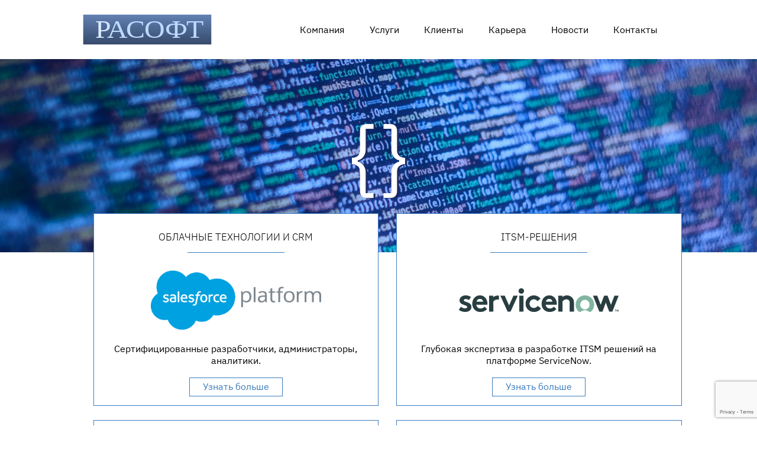

--- FILE ---
content_type: text/html; charset=UTF-8
request_url: https://rasoft.ru/2024/02/28/%D0%A1%D0%BC%D0%B5%D0%BD%D0%B0-%D0%B8%D1%81%D0%BF%D0%BE%D0%BB%D0%BD%D0%B8%D1%82%D0%B5%D0%BB%D0%B5%D0%B9-%D0%B7%D0%B0%D0%B4%D0%B0%D1%87-%D0%BF%D1%80%D0%B8-%D1%81%D0%BC%D0%B5%D0%BD%D0%B5-%D1%80%D1%83/
body_size: 14822
content:
<!doctype html>
<html lang="en">
<head>
    <link rel="shortcut icon" href="https://rasoft.ru/wp-content/themes/evelopers/images/favicon.ico" type="image/x-icon">
    <!-- Required meta tags -->
    <meta charset="utf-8">
    <!-- <meta name="viewport" content="width=device-width, initial-scale=1, shrink-to-fit=no"> -->

    <!-- Bootstrap CSS -->
    <link rel="stylesheet" href="https://maxcdn.bootstrapcdn.com/bootstrap/4.0.0/css/bootstrap.min.css" integrity="sha384-Gn5384xqQ1aoWXA+058RXPxPg6fy4IWvTNh0E263XmFcJlSAwiGgFAW/dAiS6JXm" crossorigin="anonymous">

    <title>Rasoft</title>
    <link rel="stylesheet" href="https://cdnjs.cloudflare.com/ajax/libs/slick-carousel/1.9.0/slick.min.css" />
    <link rel="stylesheet" href="https://rasoft.ru/wp-content/themes/evelopers/css/style.css">
    <link rel="stylesheet" href="https://rasoft.ru/wp-content/themes/evelopers/css/responsive.css">
    <script type="text/javascript">
        function setText(e){
            var textHtml = $(e).prev().html();
            var title = $(e).closest('.new-wrapper').find("h3").text();
            $(".modal-body").html(textHtml);
            $(".modal-title").text(title);
        }
		function setTextVacansy(e){
            var textHtml = $(e).prev().html();
            var title = $(e).closest('.vacansy-wrapper').find("h2").text();
            $(".modal-body").html(textHtml);
            $(".modal-title").text(title);
        }
    </script>
    <meta name='robots' content='max-image-preview:large' />
<script type="text/javascript">
window._wpemojiSettings = {"baseUrl":"https:\/\/s.w.org\/images\/core\/emoji\/14.0.0\/72x72\/","ext":".png","svgUrl":"https:\/\/s.w.org\/images\/core\/emoji\/14.0.0\/svg\/","svgExt":".svg","source":{"concatemoji":"https:\/\/rasoft.ru\/wp-includes\/js\/wp-emoji-release.min.js?ver=6.2.8"}};
/*! This file is auto-generated */
!function(e,a,t){var n,r,o,i=a.createElement("canvas"),p=i.getContext&&i.getContext("2d");function s(e,t){p.clearRect(0,0,i.width,i.height),p.fillText(e,0,0);e=i.toDataURL();return p.clearRect(0,0,i.width,i.height),p.fillText(t,0,0),e===i.toDataURL()}function c(e){var t=a.createElement("script");t.src=e,t.defer=t.type="text/javascript",a.getElementsByTagName("head")[0].appendChild(t)}for(o=Array("flag","emoji"),t.supports={everything:!0,everythingExceptFlag:!0},r=0;r<o.length;r++)t.supports[o[r]]=function(e){if(p&&p.fillText)switch(p.textBaseline="top",p.font="600 32px Arial",e){case"flag":return s("\ud83c\udff3\ufe0f\u200d\u26a7\ufe0f","\ud83c\udff3\ufe0f\u200b\u26a7\ufe0f")?!1:!s("\ud83c\uddfa\ud83c\uddf3","\ud83c\uddfa\u200b\ud83c\uddf3")&&!s("\ud83c\udff4\udb40\udc67\udb40\udc62\udb40\udc65\udb40\udc6e\udb40\udc67\udb40\udc7f","\ud83c\udff4\u200b\udb40\udc67\u200b\udb40\udc62\u200b\udb40\udc65\u200b\udb40\udc6e\u200b\udb40\udc67\u200b\udb40\udc7f");case"emoji":return!s("\ud83e\udef1\ud83c\udffb\u200d\ud83e\udef2\ud83c\udfff","\ud83e\udef1\ud83c\udffb\u200b\ud83e\udef2\ud83c\udfff")}return!1}(o[r]),t.supports.everything=t.supports.everything&&t.supports[o[r]],"flag"!==o[r]&&(t.supports.everythingExceptFlag=t.supports.everythingExceptFlag&&t.supports[o[r]]);t.supports.everythingExceptFlag=t.supports.everythingExceptFlag&&!t.supports.flag,t.DOMReady=!1,t.readyCallback=function(){t.DOMReady=!0},t.supports.everything||(n=function(){t.readyCallback()},a.addEventListener?(a.addEventListener("DOMContentLoaded",n,!1),e.addEventListener("load",n,!1)):(e.attachEvent("onload",n),a.attachEvent("onreadystatechange",function(){"complete"===a.readyState&&t.readyCallback()})),(e=t.source||{}).concatemoji?c(e.concatemoji):e.wpemoji&&e.twemoji&&(c(e.twemoji),c(e.wpemoji)))}(window,document,window._wpemojiSettings);
</script>
<style type="text/css">
img.wp-smiley,
img.emoji {
	display: inline !important;
	border: none !important;
	box-shadow: none !important;
	height: 1em !important;
	width: 1em !important;
	margin: 0 0.07em !important;
	vertical-align: -0.1em !important;
	background: none !important;
	padding: 0 !important;
}
</style>
	<link rel='stylesheet' id='wp-block-library-css' href='https://rasoft.ru/wp-includes/css/dist/block-library/style.min.css?ver=6.2.8' type='text/css' media='all' />
<link rel='stylesheet' id='classic-theme-styles-css' href='https://rasoft.ru/wp-includes/css/classic-themes.min.css?ver=6.2.8' type='text/css' media='all' />
<style id='global-styles-inline-css' type='text/css'>
body{--wp--preset--color--black: #000000;--wp--preset--color--cyan-bluish-gray: #abb8c3;--wp--preset--color--white: #ffffff;--wp--preset--color--pale-pink: #f78da7;--wp--preset--color--vivid-red: #cf2e2e;--wp--preset--color--luminous-vivid-orange: #ff6900;--wp--preset--color--luminous-vivid-amber: #fcb900;--wp--preset--color--light-green-cyan: #7bdcb5;--wp--preset--color--vivid-green-cyan: #00d084;--wp--preset--color--pale-cyan-blue: #8ed1fc;--wp--preset--color--vivid-cyan-blue: #0693e3;--wp--preset--color--vivid-purple: #9b51e0;--wp--preset--gradient--vivid-cyan-blue-to-vivid-purple: linear-gradient(135deg,rgba(6,147,227,1) 0%,rgb(155,81,224) 100%);--wp--preset--gradient--light-green-cyan-to-vivid-green-cyan: linear-gradient(135deg,rgb(122,220,180) 0%,rgb(0,208,130) 100%);--wp--preset--gradient--luminous-vivid-amber-to-luminous-vivid-orange: linear-gradient(135deg,rgba(252,185,0,1) 0%,rgba(255,105,0,1) 100%);--wp--preset--gradient--luminous-vivid-orange-to-vivid-red: linear-gradient(135deg,rgba(255,105,0,1) 0%,rgb(207,46,46) 100%);--wp--preset--gradient--very-light-gray-to-cyan-bluish-gray: linear-gradient(135deg,rgb(238,238,238) 0%,rgb(169,184,195) 100%);--wp--preset--gradient--cool-to-warm-spectrum: linear-gradient(135deg,rgb(74,234,220) 0%,rgb(151,120,209) 20%,rgb(207,42,186) 40%,rgb(238,44,130) 60%,rgb(251,105,98) 80%,rgb(254,248,76) 100%);--wp--preset--gradient--blush-light-purple: linear-gradient(135deg,rgb(255,206,236) 0%,rgb(152,150,240) 100%);--wp--preset--gradient--blush-bordeaux: linear-gradient(135deg,rgb(254,205,165) 0%,rgb(254,45,45) 50%,rgb(107,0,62) 100%);--wp--preset--gradient--luminous-dusk: linear-gradient(135deg,rgb(255,203,112) 0%,rgb(199,81,192) 50%,rgb(65,88,208) 100%);--wp--preset--gradient--pale-ocean: linear-gradient(135deg,rgb(255,245,203) 0%,rgb(182,227,212) 50%,rgb(51,167,181) 100%);--wp--preset--gradient--electric-grass: linear-gradient(135deg,rgb(202,248,128) 0%,rgb(113,206,126) 100%);--wp--preset--gradient--midnight: linear-gradient(135deg,rgb(2,3,129) 0%,rgb(40,116,252) 100%);--wp--preset--duotone--dark-grayscale: url('#wp-duotone-dark-grayscale');--wp--preset--duotone--grayscale: url('#wp-duotone-grayscale');--wp--preset--duotone--purple-yellow: url('#wp-duotone-purple-yellow');--wp--preset--duotone--blue-red: url('#wp-duotone-blue-red');--wp--preset--duotone--midnight: url('#wp-duotone-midnight');--wp--preset--duotone--magenta-yellow: url('#wp-duotone-magenta-yellow');--wp--preset--duotone--purple-green: url('#wp-duotone-purple-green');--wp--preset--duotone--blue-orange: url('#wp-duotone-blue-orange');--wp--preset--font-size--small: 13px;--wp--preset--font-size--medium: 20px;--wp--preset--font-size--large: 36px;--wp--preset--font-size--x-large: 42px;--wp--preset--spacing--20: 0.44rem;--wp--preset--spacing--30: 0.67rem;--wp--preset--spacing--40: 1rem;--wp--preset--spacing--50: 1.5rem;--wp--preset--spacing--60: 2.25rem;--wp--preset--spacing--70: 3.38rem;--wp--preset--spacing--80: 5.06rem;--wp--preset--shadow--natural: 6px 6px 9px rgba(0, 0, 0, 0.2);--wp--preset--shadow--deep: 12px 12px 50px rgba(0, 0, 0, 0.4);--wp--preset--shadow--sharp: 6px 6px 0px rgba(0, 0, 0, 0.2);--wp--preset--shadow--outlined: 6px 6px 0px -3px rgba(255, 255, 255, 1), 6px 6px rgba(0, 0, 0, 1);--wp--preset--shadow--crisp: 6px 6px 0px rgba(0, 0, 0, 1);}:where(.is-layout-flex){gap: 0.5em;}body .is-layout-flow > .alignleft{float: left;margin-inline-start: 0;margin-inline-end: 2em;}body .is-layout-flow > .alignright{float: right;margin-inline-start: 2em;margin-inline-end: 0;}body .is-layout-flow > .aligncenter{margin-left: auto !important;margin-right: auto !important;}body .is-layout-constrained > .alignleft{float: left;margin-inline-start: 0;margin-inline-end: 2em;}body .is-layout-constrained > .alignright{float: right;margin-inline-start: 2em;margin-inline-end: 0;}body .is-layout-constrained > .aligncenter{margin-left: auto !important;margin-right: auto !important;}body .is-layout-constrained > :where(:not(.alignleft):not(.alignright):not(.alignfull)){max-width: var(--wp--style--global--content-size);margin-left: auto !important;margin-right: auto !important;}body .is-layout-constrained > .alignwide{max-width: var(--wp--style--global--wide-size);}body .is-layout-flex{display: flex;}body .is-layout-flex{flex-wrap: wrap;align-items: center;}body .is-layout-flex > *{margin: 0;}:where(.wp-block-columns.is-layout-flex){gap: 2em;}.has-black-color{color: var(--wp--preset--color--black) !important;}.has-cyan-bluish-gray-color{color: var(--wp--preset--color--cyan-bluish-gray) !important;}.has-white-color{color: var(--wp--preset--color--white) !important;}.has-pale-pink-color{color: var(--wp--preset--color--pale-pink) !important;}.has-vivid-red-color{color: var(--wp--preset--color--vivid-red) !important;}.has-luminous-vivid-orange-color{color: var(--wp--preset--color--luminous-vivid-orange) !important;}.has-luminous-vivid-amber-color{color: var(--wp--preset--color--luminous-vivid-amber) !important;}.has-light-green-cyan-color{color: var(--wp--preset--color--light-green-cyan) !important;}.has-vivid-green-cyan-color{color: var(--wp--preset--color--vivid-green-cyan) !important;}.has-pale-cyan-blue-color{color: var(--wp--preset--color--pale-cyan-blue) !important;}.has-vivid-cyan-blue-color{color: var(--wp--preset--color--vivid-cyan-blue) !important;}.has-vivid-purple-color{color: var(--wp--preset--color--vivid-purple) !important;}.has-black-background-color{background-color: var(--wp--preset--color--black) !important;}.has-cyan-bluish-gray-background-color{background-color: var(--wp--preset--color--cyan-bluish-gray) !important;}.has-white-background-color{background-color: var(--wp--preset--color--white) !important;}.has-pale-pink-background-color{background-color: var(--wp--preset--color--pale-pink) !important;}.has-vivid-red-background-color{background-color: var(--wp--preset--color--vivid-red) !important;}.has-luminous-vivid-orange-background-color{background-color: var(--wp--preset--color--luminous-vivid-orange) !important;}.has-luminous-vivid-amber-background-color{background-color: var(--wp--preset--color--luminous-vivid-amber) !important;}.has-light-green-cyan-background-color{background-color: var(--wp--preset--color--light-green-cyan) !important;}.has-vivid-green-cyan-background-color{background-color: var(--wp--preset--color--vivid-green-cyan) !important;}.has-pale-cyan-blue-background-color{background-color: var(--wp--preset--color--pale-cyan-blue) !important;}.has-vivid-cyan-blue-background-color{background-color: var(--wp--preset--color--vivid-cyan-blue) !important;}.has-vivid-purple-background-color{background-color: var(--wp--preset--color--vivid-purple) !important;}.has-black-border-color{border-color: var(--wp--preset--color--black) !important;}.has-cyan-bluish-gray-border-color{border-color: var(--wp--preset--color--cyan-bluish-gray) !important;}.has-white-border-color{border-color: var(--wp--preset--color--white) !important;}.has-pale-pink-border-color{border-color: var(--wp--preset--color--pale-pink) !important;}.has-vivid-red-border-color{border-color: var(--wp--preset--color--vivid-red) !important;}.has-luminous-vivid-orange-border-color{border-color: var(--wp--preset--color--luminous-vivid-orange) !important;}.has-luminous-vivid-amber-border-color{border-color: var(--wp--preset--color--luminous-vivid-amber) !important;}.has-light-green-cyan-border-color{border-color: var(--wp--preset--color--light-green-cyan) !important;}.has-vivid-green-cyan-border-color{border-color: var(--wp--preset--color--vivid-green-cyan) !important;}.has-pale-cyan-blue-border-color{border-color: var(--wp--preset--color--pale-cyan-blue) !important;}.has-vivid-cyan-blue-border-color{border-color: var(--wp--preset--color--vivid-cyan-blue) !important;}.has-vivid-purple-border-color{border-color: var(--wp--preset--color--vivid-purple) !important;}.has-vivid-cyan-blue-to-vivid-purple-gradient-background{background: var(--wp--preset--gradient--vivid-cyan-blue-to-vivid-purple) !important;}.has-light-green-cyan-to-vivid-green-cyan-gradient-background{background: var(--wp--preset--gradient--light-green-cyan-to-vivid-green-cyan) !important;}.has-luminous-vivid-amber-to-luminous-vivid-orange-gradient-background{background: var(--wp--preset--gradient--luminous-vivid-amber-to-luminous-vivid-orange) !important;}.has-luminous-vivid-orange-to-vivid-red-gradient-background{background: var(--wp--preset--gradient--luminous-vivid-orange-to-vivid-red) !important;}.has-very-light-gray-to-cyan-bluish-gray-gradient-background{background: var(--wp--preset--gradient--very-light-gray-to-cyan-bluish-gray) !important;}.has-cool-to-warm-spectrum-gradient-background{background: var(--wp--preset--gradient--cool-to-warm-spectrum) !important;}.has-blush-light-purple-gradient-background{background: var(--wp--preset--gradient--blush-light-purple) !important;}.has-blush-bordeaux-gradient-background{background: var(--wp--preset--gradient--blush-bordeaux) !important;}.has-luminous-dusk-gradient-background{background: var(--wp--preset--gradient--luminous-dusk) !important;}.has-pale-ocean-gradient-background{background: var(--wp--preset--gradient--pale-ocean) !important;}.has-electric-grass-gradient-background{background: var(--wp--preset--gradient--electric-grass) !important;}.has-midnight-gradient-background{background: var(--wp--preset--gradient--midnight) !important;}.has-small-font-size{font-size: var(--wp--preset--font-size--small) !important;}.has-medium-font-size{font-size: var(--wp--preset--font-size--medium) !important;}.has-large-font-size{font-size: var(--wp--preset--font-size--large) !important;}.has-x-large-font-size{font-size: var(--wp--preset--font-size--x-large) !important;}
.wp-block-navigation a:where(:not(.wp-element-button)){color: inherit;}
:where(.wp-block-columns.is-layout-flex){gap: 2em;}
.wp-block-pullquote{font-size: 1.5em;line-height: 1.6;}
</style>
<link rel='stylesheet' id='contact-form-7-css' href='https://rasoft.ru/wp-content/plugins/contact-form-7/includes/css/styles.css?ver=5.7.5.1' type='text/css' media='all' />
<link rel="https://api.w.org/" href="https://rasoft.ru/wp-json/" /><link rel="alternate" type="application/json" href="https://rasoft.ru/wp-json/wp/v2/posts/714" /><link rel="EditURI" type="application/rsd+xml" title="RSD" href="https://rasoft.ru/xmlrpc.php?rsd" />
<link rel="wlwmanifest" type="application/wlwmanifest+xml" href="https://rasoft.ru/wp-includes/wlwmanifest.xml" />
<meta name="generator" content="WordPress 6.2.8" />
<link rel="canonical" href="https://rasoft.ru/2024/02/28/%d0%a1%d0%bc%d0%b5%d0%bd%d0%b0-%d0%b8%d1%81%d0%bf%d0%be%d0%bb%d0%bd%d0%b8%d1%82%d0%b5%d0%bb%d0%b5%d0%b9-%d0%b7%d0%b0%d0%b4%d0%b0%d1%87-%d0%bf%d1%80%d0%b8-%d1%81%d0%bc%d0%b5%d0%bd%d0%b5-%d1%80%d1%83/" />
<link rel='shortlink' href='https://rasoft.ru/?p=714' />
<link rel="alternate" type="application/json+oembed" href="https://rasoft.ru/wp-json/oembed/1.0/embed?url=https%3A%2F%2Frasoft.ru%2F2024%2F02%2F28%2F%25d0%25a1%25d0%25bc%25d0%25b5%25d0%25bd%25d0%25b0-%25d0%25b8%25d1%2581%25d0%25bf%25d0%25be%25d0%25bb%25d0%25bd%25d0%25b8%25d1%2582%25d0%25b5%25d0%25bb%25d0%25b5%25d0%25b9-%25d0%25b7%25d0%25b0%25d0%25b4%25d0%25b0%25d1%2587-%25d0%25bf%25d1%2580%25d0%25b8-%25d1%2581%25d0%25bc%25d0%25b5%25d0%25bd%25d0%25b5-%25d1%2580%25d1%2583%2F" />
<link rel="alternate" type="text/xml+oembed" href="https://rasoft.ru/wp-json/oembed/1.0/embed?url=https%3A%2F%2Frasoft.ru%2F2024%2F02%2F28%2F%25d0%25a1%25d0%25bc%25d0%25b5%25d0%25bd%25d0%25b0-%25d0%25b8%25d1%2581%25d0%25bf%25d0%25be%25d0%25bb%25d0%25bd%25d0%25b8%25d1%2582%25d0%25b5%25d0%25bb%25d0%25b5%25d0%25b9-%25d0%25b7%25d0%25b0%25d0%25b4%25d0%25b0%25d1%2587-%25d0%25bf%25d1%2580%25d0%25b8-%25d1%2581%25d0%25bc%25d0%25b5%25d0%25bd%25d0%25b5-%25d1%2580%25d1%2583%2F&#038;format=xml" />
</head>
<body>
<div class="container-fluid fixed-top">
    <div class="container">
        <nav class="navbar navbar-expand-lg navbar-light">
            <a class="navbar-brand" href="#"><img src="https://rasoft.ru/wp-content/themes/evelopers/images/logo.svg" alt="Logo"></a>
            <button class="navbar-toggler" type="button" data-toggle="collapse" data-target="#navbarSupportedContent" aria-controls="navbarSupportedContent" aria-expanded="false" aria-label="Toggle navigation">
                <span class="navbar-toggler-icon"></span>
            </button>

            <div class="collapse navbar-collapse" id="navbarSupportedContent">
                <ul class="navbar-nav ml-auto">
                                        <li class="nav-item">
                        <a class="nav-link" href="#company">Компания</a>
                    </li>
                    <li class="nav-item">
                        <a class="nav-link" href="#Services">Услуги</a>
                    </li>
                    <li class="nav-item">
                        <a class="nav-link" href="#Clients">Клиенты</a>
                    </li>
                    <li class="nav-item">
                        <a class="nav-link" href="#Career">Карьера</a>
                    </li>
                    <li class="nav-item">
                        <a class="nav-link" href="#News">Новости</a>
                    </li>
                    <li class="nav-item">
                        <a class="nav-link" href="#Contact">Контакты</a>
                    </li>
                                    </ul>
            </div>
        </nav>
    </div>
</div>
<div class="container-fluid header-img-fluid">
	<div class="container">
        <span class="left-dugka">{</span>
        <h1></h1>
        <span class="left-dugka">}</span>
   </div>
</div>
<div class="container vacansys-wrapper">
	<div class="container">
    <div class="row">
		<div class="col-lg-6">
            <div class="vacansy-wrapper">
                                <h2><span>ОБЛАЧНЫЕ ТЕХНОЛОГИИ И CRM</span></h2>
                <div class="img-wrapper">
					<img src="https://rasoft.ru/wp-content/uploads/2020/08/salesforce.png" height="100" width="288"/>
                </div>
                <!--<h3>Сертифицированный<br>
                    партнер<br>
                    SALESFORCE.COM</h3>-->
                <div class="text-vacansy">
                    Сертифицированные разработчики, администраторы, аналитики.<br> Salesforce.com – мировой лидер в сфере облачных технологий и управления взаимоотношениями с клиентами CRM. Являясь официальным партнером Salesforce.com в России (статус Registered Consulting Partner), мы успешно реализуем проекты в США, Западной Европе и России, сочетая свой опыт разработки приложений для бизнеса и облачные технологии от Salesforce.com.
                </div>
                <a class="btn btn-primary" data-toggle="modal" data-target="#exampleModalLong" onclick="setTextVacansy(this)" href="#" role="button">Узнать больше</a>
                            </div>
        </div>
        <div class="col-lg-6">
            <div class="vacansy-wrapper">
                                <h2><span>ITSM-решения</span></h2>
                <div class="img-wrapper">
					<img src="https://rasoft.ru/wp-content/uploads/2020/08/servicenow-logo.png" height="40" width="270"/>                
				</div>
                <div class="text-vacansy">
                   Глубокая экспертиза в разработке ITSM решений на платформе ServiceNow.<br>ServiceNow - одна из самых популярных платформ для автоматизации службы поддержки, управления ИТ-службой, HR, АХО, клиентским сервисом, ИТ-безопасностью для крупных корпораций. Более пяти лет наши сертифицированные разработчики и администраторы помогают нашим клиентам по всему миру строить и оптимизировать их процессы в ITSM, Helpesk, HR и многих других областях.
                </div>
                <a class="btn btn-primary" data-toggle="modal" data-target="#exampleModalLong" onclick="setTextVacansy(this)" href="#" role="button">Узнать больше</a>
                            </div>
        </div>
		<div class="w-1000"></div>
        <div class="col-lg-6">
            <div class="vacansy-wrapper">
                                <h2><span>РАЗРАБОТКА И ВНЕДРЕНИЕ</span></h2>
                <div class="img-wrapper">
                    <img src="https://rasoft.ru/wp-content/uploads/2020/08/Alfresco_Logo.png" height="70" width="254"/>
                </div>
                <!-- <h3>Золотой<br>
                    партнер<br>
                    ALFRESCO</h3>-->
                <div class="text-vacansy">
                    Мы – исторически первый партнер<br>Alfresco в России.<br>Alfresco — это ведущая система управления электронным документооборотом предприятия на базе открытого кода. Мы являемся исторически первым партнером Alfresco в России и, на текущий момент, имеем статус Gold partner. Решения, разработанные нами на базе Alsfresco для клиентов из США, Европы и России, охватывают такие области, как финансы, страхование, здравоохранение, правительство и благотворительность.
                </div>
                <a class="btn btn-primary" data-toggle="modal" data-target="#exampleModalLong" onclick="setTextVacansy(this)" href="#" role="button">Узнать больше</a>
                            </div>
        </div>
		<div class="col-lg-6">
            <div class="vacansy-wrapper">
                                <h2><span>РАЗРАБОТКА НА ЗАКАЗ</span></h2>
                <div class="img-wrapper">
					<img src="https://rasoft.ru/wp-content/uploads/2020/08/JavaPython.png" height="90" width="359"/>
                </div>
                <!--<h3>Разработка<br>
                    приложений<br>
                    с нуля</h3>-->
                <div class="text-vacansy">
                    Выделенные тренированные команды<br>разработчиков.<br> Комплексная разработка бизнес-приложений с нуля с последующим сопровождением, технической поддержкой и консультированием.
                </div>
                <a class="btn btn-primary" data-toggle="modal" data-target="#exampleModalLong" onclick="setTextVacansy(this)" href="#" role="button">Узнать больше</a>
                            </div>
        </div>
        </div>
</div>
<div class="container">
        <h2 id="company"><span>{ Компания }</span></h2>
        <div class="text">
            </div>
            <h2 id="Services"><span>{ Услуги }</span></h2>
                <div class="services-wrapper">
            <div class="service-wrapper">
                <h4>Проектирование
                    разработка
                    интеграция</h4>
                <div class="img-wrapper">
                    <img src="https://rasoft.ru/wp-content/themes/evelopers/images/1.png" alt="Service">
                </div>
            </div>
            <div class="service-wrapper">
                <h4>Обслуживание
                    и поддержка</h4>
                <div class="img-wrapper">
                    <img src="https://rasoft.ru/wp-content/themes/evelopers/images/2.png" alt="Service">
                </div>
            </div>
            <div class="service-wrapper">
                <h4>Консалтинг
                    в IT-сфере</h4>
                <div class="img-wrapper">
                    <img src="https://rasoft.ru/wp-content/themes/evelopers/images/3.png" alt="Service">
                </div>
            </div>
            <div class="service-wrapper">
                <h4>Тестирование
                    и обеспечение
                    качества</h4>
                <div class="img-wrapper">
                    <img src="https://rasoft.ru/wp-content/themes/evelopers/images/4.png" alt="Service">
                </div>
            </div>
            <div class="service-wrapper">
                <h4>Портирование
                    приложений</h4>
                <div class="img-wrapper">
                    <img src="https://rasoft.ru/wp-content/themes/evelopers/images/5.png" alt="Service">
                </div>
            </div>
            <div class="service-wrapper">
                <h4>Реинжениринг
                    приложений</h4>
                <div class="img-wrapper">
                    <img src="https://rasoft.ru/wp-content/themes/evelopers/images/6.png" alt="Service">
                </div>
            </div>
        </div>
        <div class="service-text">
            </div>
            <h2 id="Clients"><span>{ Клиенты }</span></h2>
        <div class="clients-wrapper">
	<img src="https://rasoft.ru/wp-content/themes/evelopers/images/biocad-logo-fullcolor.jpg" height="104" width="220"/>
        <img src="https://rasoft.ru/wp-content/themes/evelopers/images/Kvant.png" height="104" width="220"/>
        <img src="https://rasoft.ru/wp-content/themes/evelopers/images/Sever-Minerals.png" height="104" width="220"/>
        <img src="https://rasoft.ru/wp-content/themes/evelopers/images/cian_color.png" height="104" width="220"/>
        <img src="https://rasoft.ru/wp-content/themes/evelopers/images/fond_color.png" height="104" width="220"/>
        <img src="https://rasoft.ru/wp-content/themes/evelopers/images/tallink_color.png" height="104" width="220"/>
        <img src="https://rasoft.ru/wp-content/themes/evelopers/images/solvo_color.png" height="104" width="220"/>
        <img src="https://rasoft.ru/wp-content/themes/evelopers/images/berlinchemie_color.png" height="104" width="220"/>
        <img src="https://rasoft.ru/wp-content/themes/evelopers/images/moto_color.png" height="104" width="220"/>
        <img src="https://rasoft.ru/wp-content/themes/evelopers/images/fja_color.png" height="104" width="220"/>
        <img src="https://rasoft.ru/wp-content/themes/evelopers/images/ciber_color.png" height="104" width="220"/>
        <a class="carousel-control-prev" href="#carouselExampleControls" role="button" data-slide="prev">
            <img src="https://rasoft.ru/wp-content/themes/evelopers/images/Left.png" alt="Left">
        </a>
        <a class="carousel-control-next" href="#carouselExampleControls" role="button" data-slide="next">
            <img src="https://rasoft.ru/wp-content/themes/evelopers/images/Right.png" alt="Right">
        </a>
    </div>
        <h2 id="Career"><span>{ КАРЬЕРА }</span></h2>
        <div class="row career-wrapper-slider">
            </div>
            <h2 id="News"><span>{ Новости }</span></h2>
        <div class="row news-row">
                    <div class="col-lg-4">
                <div class="new-wrapper">
                    <h2><span>30.09.2025</span></h2>
                    <h3>Интеграция Mamoto и Salesforce: новые возможности аналитики для бизнеса</h3>
                    <div class="news-text">
                        
<p>Для сбора аналитики по действиям в Salesforce Интегрировали Mamoto и Salesforce для наших заказчиков. </p>



<p>Благодаря этому компания может:</p>



<ul>
<li>собирать детальную статистику о посещениях страниц,</li>



<li>анализировать поведение пользователей,</li>



<li>принимать более точные решения на основе данных.</li>
</ul>



<p></p>
                    </div>
                    <a class="btn btn-primary" onclick="setText(this)" href="#" role="button" data-toggle="modal" data-target="#exampleModalLong">
                                                    Читать новость
                                            </a>
                </div>
            </div>

                        <div class="col-lg-4">
                <div class="new-wrapper">
                    <h2><span>19.09.2025</span></h2>
                    <h3>Прозрачность финансовых данных в один клик</h3>
                    <div class="news-text">
                        
<p>Мы реализовали новый функционал на сайте поддержки пациентов для крупной биотехнологической компании &#8212; специализированный отчет для<strong> бухгалтерии</strong>.</p>



<p>Что включает отчет:</p>



<ul>
<li>📊 данные по всем продажам за выбранный период,</li>



<li>💼 детализацию в разрезе юридических лиц,</li>



<li>💰 суммы продаж, предоставленных скидок и вознаграждений,</li>



<li>🧾 вывод информации по налогообложению контрагента</li>
</ul>



<p>Благодаря этому бухгалтерия получает <strong>полную картину финансовых операций</strong>, что позволяет:</p>



<ul>
<li>ускорить подготовку отчетности,</li>



<li>исключить ошибки при ручной обработке,</li>



<li>обеспечить прозрачность расчетов по каждому контрагенту.</li>
</ul>



<p>⚡ Новый инструмент помогает Заказчику экономить время и работать с данными максимально эффективно.</p>
                    </div>
                    <a class="btn btn-primary" onclick="setText(this)" href="#" role="button" data-toggle="modal" data-target="#exampleModalLong">
                                                    Читать новость
                                            </a>
                </div>
            </div>

                        <div class="col-lg-4">
                <div class="new-wrapper">
                    <h2><span>12.09.2025</span></h2>
                    <h3>Финансовые отчёты в Excel и расчет маржинальности</h3>
                    <div class="news-text">
                        
<p>Мы продолжаем развивать систему управления проектами в области поставок оборудования и сделали её ещё удобнее для бизнеса.<br>Теперь доступен новый функционал:</p>



<ul>
<li>📊 <strong>выгрузка финансового отчета по проектам в Excel</strong> — данные всегда под рукой, в привычном формате,</li>



<li>💰 <strong>расчет маржинальности в виде долей от общей стоимости</strong> — полный контроль прибыльности каждого проекта.</li>
</ul>



<p>Что это значит для компаний:</p>



<ul>
<li>оперативная аналитика без сложных настроек,</li>



<li>прозрачность финансовых показателей,</li>



<li>удобный формат для отчетности и анализа,</li>



<li>повышение эффективности управления проектами.</li>
</ul>



<p>⚡ Благодаря новому функционалу компании получают больше контроля над финансами и могут принимать решения быстрее и точнее.</p>
                    </div>
                    <a class="btn btn-primary" onclick="setText(this)" href="#" role="button" data-toggle="modal" data-target="#exampleModalLong">
                                                    Читать новость
                                            </a>
                </div>
            </div>

                        <div class="col-lg-4">
                <div class="new-wrapper">
                    <h2><span>05.09.2025</span></h2>
                    <h3>Учет сервисных выездов и расходов в системе управления проектами</h3>
                    <div class="news-text">
                        
<p>Мы сделали систему управления проектами по поставкам оборудования ещё удобнее и полезнее для Заказчика.<br>Теперь в ней реализован <strong>учет сервисных выездов и связанных расходов</strong>.</p>



<p>Что это даёт компаниям:</p>



<ul>
<li> 📌расчет себестоимости каждого выезда,</li>



<li>📌 прозрачный учет расходов по обслуживанию и рекламациям,</li>



<li>📌 единая аналитика в разрезе проектов,</li>



<li>📌 обновления и контроль затрат и информации по выездам (повтор, отмененные выезда и т.д.)</li>
</ul>



<p>Благодаря введению классификаторов и новой логике расчета себестоимости, компании получают <strong>точные данные для управления затратами</strong> и могут эффективнее планировать сервисные работы.</p>



<p>⚡ Новый функционал помогает нашим заказчикам экономить время, видеть полную картину затрат и повышать эффективность проектов.</p>
                    </div>
                    <a class="btn btn-primary" onclick="setText(this)" href="#" role="button" data-toggle="modal" data-target="#exampleModalLong">
                                                    Читать новость
                                            </a>
                </div>
            </div>

                        <div class="col-lg-4">
                <div class="new-wrapper">
                    <h2><span>06.05.2025</span></h2>
                    <h3>Фокус на важном: актуализировали дашборд закрытия проектов</h3>
                    <div class="news-text">
                        
<p>Мы переработали дашборд закрытия проектов в области поставки оборудования:<br>теперь он фокусирует внимание на <strong>актуальных данных </strong>и <strong>ключевых метриках</strong>, помогая руководителям быстрее принимать решения и закрывать проекты без «хвостов».<br>Меньше ручного анализа — больше контроля.</p>
                    </div>
                    <a class="btn btn-primary" onclick="setText(this)" href="#" role="button" data-toggle="modal" data-target="#exampleModalLong">
                                                    Читать новость
                                            </a>
                </div>
            </div>

                        <div class="col-lg-4">
                <div class="new-wrapper">
                    <h2><span>29.04.2025</span></h2>
                    <h3>Контроль оплат по сервисам — в одной системе</h3>
                    <div class="news-text">
                        
<p>В системе управления проектами  закупок и поставок оборудования для нашего заказчика теперь доступен:<br>Прямой контроль оплат: данные из 1С по суммам и остаткам отображаются в интерфейсе;<br>Контроль перерасхода по сервисам — в рублях и человеко-часах.<br>Полная картина — без перехода между системами.</p>
                    </div>
                    <a class="btn btn-primary" onclick="setText(this)" href="#" role="button" data-toggle="modal" data-target="#exampleModalLong">
                                                    Читать новость
                                            </a>
                </div>
            </div>

                        <div class="col-lg-4">
                <div class="new-wrapper">
                    <h2><span>22.04.2025</span></h2>
                    <h3>Анализ маржинальности и удовлетворённости клиента</h3>
                    <div class="news-text">
                        
<p>Мы обновили логику расчета ключевых метрик для системы управления проектами:<br>«Пульс» проекта, маржинальность и клиентская удовлетворенность теперь рассчитываются точнее и нагляднее — всё в одном проекте.<br>Это помогает командам оперативно отслеживать, где мы эффективны, а где нужно усиление.</p>
                    </div>
                    <a class="btn btn-primary" onclick="setText(this)" href="#" role="button" data-toggle="modal" data-target="#exampleModalLong">
                                                    Читать новость
                                            </a>
                </div>
            </div>

                        <div class="col-lg-4">
                <div class="new-wrapper">
                    <h2><span>15.04.2025</span></h2>
                    <h3>Надёжность поставок: доработки в системе управления проектами поставок оборудования</h3>
                    <div class="news-text">
                        
<p>Мы продолжаем развивать систему управления проектами для наших индустриальных клиентов. В рамках работы с Заказчиком мы внедрили: <br>Автоматическое выявление проектов с критичными задержками — теперь система определяет рисковые проекты по количеству дней отставания и помогает быстрее принимать управленческие решения. <br>Эффективность поставок — под контролем.</p>
                    </div>
                    <a class="btn btn-primary" onclick="setText(this)" href="#" role="button" data-toggle="modal" data-target="#exampleModalLong">
                                                    Читать новость
                                            </a>
                </div>
            </div>

                        <div class="col-lg-4">
                <div class="new-wrapper">
                    <h2><span>11.04.2025</span></h2>
                    <h3>Помогаем заказчику заботится о здоровье сотрудников</h3>
                    <div class="news-text">
                        
<p>Мы реализовали новый тип скидочной программы в системе поддержки пациентов нашего давнего заказчика — промокод «Для сотрудника».<br>Это мотивационный инструмент, который помогает поддерживать здоровье своих сотрудников, предоставляя им скидки на приобретение препаратов.<br>Почему это важно:<br>&#8212; Повышается уровень заботы о команде; <br>&#8212; Сотрудники получают доступ к необходимым препаратам на льготных условиях;<br>&#8212; Компания участвует в формировании культуры здоровья и вовлеченности.<br>Поддержка внутри компании начинается с простого шага — внимания к каждому.<br>Мы рады быть технологическим партнёром в реализации таких значимых инициатив.</p>



<p>#заботаосотрудниках #корпоративнаяподдержка #промокоды #медтех #фарма #разработканазаказ</p>
                    </div>
                    <a class="btn btn-primary" onclick="setText(this)" href="#" role="button" data-toggle="modal" data-target="#exampleModalLong">
                                                    Читать новость
                                            </a>
                </div>
            </div>

                        <div class="col-lg-4">
                <div class="new-wrapper">
                    <h2><span>08.04.2025</span></h2>
                    <h3>Поддерживаем заказчиков в глобальных клинических исследованиях</h3>
                    <div class="news-text">
                        
<p>Мы рады сообщить об улучшении системы клинических исследований для нашего давнего заказчика. Благодаря доработке нашей команды пользователи смогут:</p>



<ul>
<li>создавать исследовательские центры в разных странах и объединять их в регионы для удобного управления;</li>



<li>настраивать унифицированные протоколы исследований для стран и регионов либо использовать индивидуальные настройки;</li>



<li>повысить эффективность контроля и сбалансировать распределение субъектов в исследовании путем установки лимитов</li>
</ul>



<p>Это обновление особенно актуально для компании, расширяющей географию клинических проектов  и стремящихся к точной настройке и управления процессами на глобальном уровне. </p>



<p>Работаем вместе, чтобы исследования становились эффективнее. </p>
                    </div>
                    <a class="btn btn-primary" onclick="setText(this)" href="#" role="button" data-toggle="modal" data-target="#exampleModalLong">
                                                    Читать новость
                                            </a>
                </div>
            </div>

                </div>
            <h2 id="Contact"><span>{ Контакты }</span></h2>
        <div class="row">
        <div class="col-lg-6">
            
<div class="wpcf7 no-js" id="wpcf7-f47-o1" lang="ru-RU" dir="ltr">
<div class="screen-reader-response"><p role="status" aria-live="polite" aria-atomic="true"></p> <ul></ul></div>
<form action="/2024/02/28/%D0%A1%D0%BC%D0%B5%D0%BD%D0%B0-%D0%B8%D1%81%D0%BF%D0%BE%D0%BB%D0%BD%D0%B8%D1%82%D0%B5%D0%BB%D0%B5%D0%B9-%D0%B7%D0%B0%D0%B4%D0%B0%D1%87-%D0%BF%D1%80%D0%B8-%D1%81%D0%BC%D0%B5%D0%BD%D0%B5-%D1%80%D1%83/#wpcf7-f47-o1" method="post" class="wpcf7-form init" aria-label="Контактная форма" novalidate="novalidate" data-status="init">
<div style="display: none;">
<input type="hidden" name="_wpcf7" value="47" />
<input type="hidden" name="_wpcf7_version" value="5.7.5.1" />
<input type="hidden" name="_wpcf7_locale" value="ru_RU" />
<input type="hidden" name="_wpcf7_unit_tag" value="wpcf7-f47-o1" />
<input type="hidden" name="_wpcf7_container_post" value="0" />
<input type="hidden" name="_wpcf7_posted_data_hash" value="" />
<input type="hidden" name="_wpcf7_recaptcha_response" value="" />
</div>
<div class="form-group">
	<p><span class="wpcf7-form-control-wrap" data-name="your-name"><input size="40" class="wpcf7-form-control wpcf7-text wpcf7-validates-as-required form-control" aria-required="true" aria-invalid="false" placeholder="Введите имя" value="" type="text" name="your-name" /></span>
	</p>
</div>
<div class="form-group">
	<p><span class="wpcf7-form-control-wrap" data-name="your-email"><input size="40" class="wpcf7-form-control wpcf7-text wpcf7-email wpcf7-validates-as-required wpcf7-validates-as-email form-control" aria-required="true" aria-invalid="false" placeholder="Введите email" value="" type="email" name="your-email" /></span>
	</p>
</div>
<div class="form-group">
	<p><span class="wpcf7-form-control-wrap" data-name="your-theme"><input size="40" class="wpcf7-form-control wpcf7-text wpcf7-validates-as-required form-control" aria-required="true" aria-invalid="false" placeholder="Введите тему" value="" type="text" name="your-theme" /></span>
	</p>
</div>
<div class="form-group">
	<p><span class="wpcf7-form-control-wrap" data-name="your-message"><textarea cols="40" rows="10" class="wpcf7-form-control wpcf7-textarea form-control" aria-invalid="false" placeholder="Введите сообщение" name="your-message"></textarea></span>
	</p>
</div>
<div class="form-captach-wrapper">

	<p><input class="wpcf7-form-control has-spinner wpcf7-submit btn btn-primary" type="submit" value="Отправить" />
	</p>
</div><div class="wpcf7-response-output" aria-hidden="true"></div>
</form>
</div>
        </div>
        <div class="col-lg-6">
            <div class="map-wrapper">
                <iframe src="https://www.google.com/maps/embed?pb=!1m18!1m12!1m3!1d420.22876802600933!2d30.25664566640323!3d59.93286956651128!2m3!1f0!2f0!3f0!3m2!1i1024!2i768!4f13.1!3m3!1m2!1s0x469630d0cdba5669%3A0xaeaa73fae2ca945b!2z0JHQuNGA0LbQsA!5e0!3m2!1sru!2sru!4v1673984947284!5m2!1sru!2sru" style="border:0" allowfullscreen></iframe>
            </div>
        </div>
    </div>
</div>
<footer>
    <div class="container">
                    <p class="info">Наименование: ОБЩЕСТВО С ОГРАНИЧЕННОЙ ОТВЕТСТВЕННОСТЬЮ "РАСофт"<br>
                Юр. адрес: 199106, Г.САНКТ-ПЕТЕРБУРГ, ВН.ТЕР.Г. МУНИЦИПАЛЬНЫЙ ОКРУГ ГАВАНЬ, ЛИНИЯ 26-Я В.О., Д. 15, К. 2, ЛИТЕРА А,ПОМЕЩ. 66-Н, ПОМЕЩ. 30 ОФИС 610<br>
                Фактический адрес: 199106, Г.САНКТ-ПЕТЕРБУРГ, ВН.ТЕР.Г. МУНИЦИПАЛЬНЫЙ ОКРУГ ГАВАНЬ, ЛИНИЯ 26-Я В.О., Д. 15, К. 2, ЛИТЕРА А,ПОМЕЩ. 66-Н, ПОМЕЩ. 30 ОФИС 610<br>
                ИНН: 7801139134<br>
                Основной код ОКВЭД:  62.01 Разработка компьютерного программного обеспечения<br>
                Контактные данные: е-mail: <a href="mailto:sales@rasoft.ru">sales@rasoft.ru</a> телефон: <a href="tel:+78123243211">+7 (812) 324-3211</a><br>
                Информация о видах ИТ-деятельности согласно приказу Минцифры:  1.01</p>
            <p class="copyright">© 1999-2022 РАСофт. Все права защищены. Все наименования, изображения и логотипы, обозначающие Alfresco, Salesforce являются интеллектуальной собственностью их владельцев. Все упомянутые на данном веб-сайте товарные знаки, знаки обслуживания, названия продуктов, услуг и компаний, принадлежащие третьим лицам, являются товарными знаками, знаками обслуживания и фирменными наименованиями их соответствующих владельцев.</p>
        
    </div>
</footer>
<!-- Modal -->
<div class="modal fade bd-example-modal-lg" id="exampleModalLong" tabindex="-1" role="dialog" aria-labelledby="exampleModalLongTitle" aria-hidden="true">
    <div class="modal-dialog modal-lg" role="document">
        <div class="modal-content">
            <div class="modal-header">
                <h5 class="modal-title" id="exampleModalLongTitle">Modal title</h5>
                <button type="button" class="close" data-dismiss="modal" aria-label="Close">
                    <span aria-hidden="true">&times;</span>
                </button>
            </div>
            <div class="modal-body">

            </div>
        </div>
    </div>
</div>

<!-- Optional JavaScript -->
<!-- jQuery first, then Popper.js, then Bootstrap JS -->
<script
        src="https://code.jquery.com/jquery-3.3.1.min.js"
        integrity="sha256-FgpCb/KJQlLNfOu91ta32o/NMZxltwRo8QtmkMRdAu8="
        crossorigin="anonymous"></script><script src="https://cdnjs.cloudflare.com/ajax/libs/popper.js/1.12.9/umd/popper.min.js" integrity="sha384-ApNbgh9B+Y1QKtv3Rn7W3mgPxhU9K/ScQsAP7hUibX39j7fakFPskvXusvfa0b4Q" crossorigin="anonymous"></script>
<script src="https://maxcdn.bootstrapcdn.com/bootstrap/4.0.0/js/bootstrap.min.js" integrity="sha384-JZR6Spejh4U02d8jOt6vLEHfe/JQGiRRSQQxSfFWpi1MquVdAyjUar5+76PVCmYl" crossorigin="anonymous"></script>
<script src="https://cdnjs.cloudflare.com/ajax/libs/slick-carousel/1.9.0/slick.min.js"></script>
<script src="https://rasoft.ru/wp-content/themes/evelopers/js/common.js"></script>

<script type='text/javascript' src='https://rasoft.ru/wp-content/plugins/contact-form-7/includes/swv/js/index.js?ver=5.7.5.1' id='swv-js'></script>
<script type='text/javascript' id='contact-form-7-js-extra'>
/* <![CDATA[ */
var wpcf7 = {"api":{"root":"https:\/\/rasoft.ru\/wp-json\/","namespace":"contact-form-7\/v1"}};
/* ]]> */
</script>
<script type='text/javascript' src='https://rasoft.ru/wp-content/plugins/contact-form-7/includes/js/index.js?ver=5.7.5.1' id='contact-form-7-js'></script>
<script type='text/javascript' src='https://www.google.com/recaptcha/api.js?render=6LemfQskAAAAAFMa2TaSr_qWA6n0IoFNwJu2Smn5&#038;ver=3.0' id='google-recaptcha-js'></script>
<script type='text/javascript' src='https://rasoft.ru/wp-includes/js/dist/vendor/wp-polyfill-inert.min.js?ver=3.1.2' id='wp-polyfill-inert-js'></script>
<script type='text/javascript' src='https://rasoft.ru/wp-includes/js/dist/vendor/regenerator-runtime.min.js?ver=0.13.11' id='regenerator-runtime-js'></script>
<script type='text/javascript' src='https://rasoft.ru/wp-includes/js/dist/vendor/wp-polyfill.min.js?ver=3.15.0' id='wp-polyfill-js'></script>
<script type='text/javascript' id='wpcf7-recaptcha-js-extra'>
/* <![CDATA[ */
var wpcf7_recaptcha = {"sitekey":"6LemfQskAAAAAFMa2TaSr_qWA6n0IoFNwJu2Smn5","actions":{"homepage":"homepage","contactform":"contactform"}};
/* ]]> */
</script>
<script type='text/javascript' src='https://rasoft.ru/wp-content/plugins/contact-form-7/modules/recaptcha/index.js?ver=5.7.5.1' id='wpcf7-recaptcha-js'></script>
</body>
</html>


--- FILE ---
content_type: text/html; charset=utf-8
request_url: https://www.google.com/recaptcha/api2/anchor?ar=1&k=6LemfQskAAAAAFMa2TaSr_qWA6n0IoFNwJu2Smn5&co=aHR0cHM6Ly9yYXNvZnQucnU6NDQz&hl=en&v=cLm1zuaUXPLFw7nzKiQTH1dX&size=invisible&anchor-ms=20000&execute-ms=15000&cb=si84ir1vqjjd
body_size: 45223
content:
<!DOCTYPE HTML><html dir="ltr" lang="en"><head><meta http-equiv="Content-Type" content="text/html; charset=UTF-8">
<meta http-equiv="X-UA-Compatible" content="IE=edge">
<title>reCAPTCHA</title>
<style type="text/css">
/* cyrillic-ext */
@font-face {
  font-family: 'Roboto';
  font-style: normal;
  font-weight: 400;
  src: url(//fonts.gstatic.com/s/roboto/v18/KFOmCnqEu92Fr1Mu72xKKTU1Kvnz.woff2) format('woff2');
  unicode-range: U+0460-052F, U+1C80-1C8A, U+20B4, U+2DE0-2DFF, U+A640-A69F, U+FE2E-FE2F;
}
/* cyrillic */
@font-face {
  font-family: 'Roboto';
  font-style: normal;
  font-weight: 400;
  src: url(//fonts.gstatic.com/s/roboto/v18/KFOmCnqEu92Fr1Mu5mxKKTU1Kvnz.woff2) format('woff2');
  unicode-range: U+0301, U+0400-045F, U+0490-0491, U+04B0-04B1, U+2116;
}
/* greek-ext */
@font-face {
  font-family: 'Roboto';
  font-style: normal;
  font-weight: 400;
  src: url(//fonts.gstatic.com/s/roboto/v18/KFOmCnqEu92Fr1Mu7mxKKTU1Kvnz.woff2) format('woff2');
  unicode-range: U+1F00-1FFF;
}
/* greek */
@font-face {
  font-family: 'Roboto';
  font-style: normal;
  font-weight: 400;
  src: url(//fonts.gstatic.com/s/roboto/v18/KFOmCnqEu92Fr1Mu4WxKKTU1Kvnz.woff2) format('woff2');
  unicode-range: U+0370-0377, U+037A-037F, U+0384-038A, U+038C, U+038E-03A1, U+03A3-03FF;
}
/* vietnamese */
@font-face {
  font-family: 'Roboto';
  font-style: normal;
  font-weight: 400;
  src: url(//fonts.gstatic.com/s/roboto/v18/KFOmCnqEu92Fr1Mu7WxKKTU1Kvnz.woff2) format('woff2');
  unicode-range: U+0102-0103, U+0110-0111, U+0128-0129, U+0168-0169, U+01A0-01A1, U+01AF-01B0, U+0300-0301, U+0303-0304, U+0308-0309, U+0323, U+0329, U+1EA0-1EF9, U+20AB;
}
/* latin-ext */
@font-face {
  font-family: 'Roboto';
  font-style: normal;
  font-weight: 400;
  src: url(//fonts.gstatic.com/s/roboto/v18/KFOmCnqEu92Fr1Mu7GxKKTU1Kvnz.woff2) format('woff2');
  unicode-range: U+0100-02BA, U+02BD-02C5, U+02C7-02CC, U+02CE-02D7, U+02DD-02FF, U+0304, U+0308, U+0329, U+1D00-1DBF, U+1E00-1E9F, U+1EF2-1EFF, U+2020, U+20A0-20AB, U+20AD-20C0, U+2113, U+2C60-2C7F, U+A720-A7FF;
}
/* latin */
@font-face {
  font-family: 'Roboto';
  font-style: normal;
  font-weight: 400;
  src: url(//fonts.gstatic.com/s/roboto/v18/KFOmCnqEu92Fr1Mu4mxKKTU1Kg.woff2) format('woff2');
  unicode-range: U+0000-00FF, U+0131, U+0152-0153, U+02BB-02BC, U+02C6, U+02DA, U+02DC, U+0304, U+0308, U+0329, U+2000-206F, U+20AC, U+2122, U+2191, U+2193, U+2212, U+2215, U+FEFF, U+FFFD;
}
/* cyrillic-ext */
@font-face {
  font-family: 'Roboto';
  font-style: normal;
  font-weight: 500;
  src: url(//fonts.gstatic.com/s/roboto/v18/KFOlCnqEu92Fr1MmEU9fCRc4AMP6lbBP.woff2) format('woff2');
  unicode-range: U+0460-052F, U+1C80-1C8A, U+20B4, U+2DE0-2DFF, U+A640-A69F, U+FE2E-FE2F;
}
/* cyrillic */
@font-face {
  font-family: 'Roboto';
  font-style: normal;
  font-weight: 500;
  src: url(//fonts.gstatic.com/s/roboto/v18/KFOlCnqEu92Fr1MmEU9fABc4AMP6lbBP.woff2) format('woff2');
  unicode-range: U+0301, U+0400-045F, U+0490-0491, U+04B0-04B1, U+2116;
}
/* greek-ext */
@font-face {
  font-family: 'Roboto';
  font-style: normal;
  font-weight: 500;
  src: url(//fonts.gstatic.com/s/roboto/v18/KFOlCnqEu92Fr1MmEU9fCBc4AMP6lbBP.woff2) format('woff2');
  unicode-range: U+1F00-1FFF;
}
/* greek */
@font-face {
  font-family: 'Roboto';
  font-style: normal;
  font-weight: 500;
  src: url(//fonts.gstatic.com/s/roboto/v18/KFOlCnqEu92Fr1MmEU9fBxc4AMP6lbBP.woff2) format('woff2');
  unicode-range: U+0370-0377, U+037A-037F, U+0384-038A, U+038C, U+038E-03A1, U+03A3-03FF;
}
/* vietnamese */
@font-face {
  font-family: 'Roboto';
  font-style: normal;
  font-weight: 500;
  src: url(//fonts.gstatic.com/s/roboto/v18/KFOlCnqEu92Fr1MmEU9fCxc4AMP6lbBP.woff2) format('woff2');
  unicode-range: U+0102-0103, U+0110-0111, U+0128-0129, U+0168-0169, U+01A0-01A1, U+01AF-01B0, U+0300-0301, U+0303-0304, U+0308-0309, U+0323, U+0329, U+1EA0-1EF9, U+20AB;
}
/* latin-ext */
@font-face {
  font-family: 'Roboto';
  font-style: normal;
  font-weight: 500;
  src: url(//fonts.gstatic.com/s/roboto/v18/KFOlCnqEu92Fr1MmEU9fChc4AMP6lbBP.woff2) format('woff2');
  unicode-range: U+0100-02BA, U+02BD-02C5, U+02C7-02CC, U+02CE-02D7, U+02DD-02FF, U+0304, U+0308, U+0329, U+1D00-1DBF, U+1E00-1E9F, U+1EF2-1EFF, U+2020, U+20A0-20AB, U+20AD-20C0, U+2113, U+2C60-2C7F, U+A720-A7FF;
}
/* latin */
@font-face {
  font-family: 'Roboto';
  font-style: normal;
  font-weight: 500;
  src: url(//fonts.gstatic.com/s/roboto/v18/KFOlCnqEu92Fr1MmEU9fBBc4AMP6lQ.woff2) format('woff2');
  unicode-range: U+0000-00FF, U+0131, U+0152-0153, U+02BB-02BC, U+02C6, U+02DA, U+02DC, U+0304, U+0308, U+0329, U+2000-206F, U+20AC, U+2122, U+2191, U+2193, U+2212, U+2215, U+FEFF, U+FFFD;
}
/* cyrillic-ext */
@font-face {
  font-family: 'Roboto';
  font-style: normal;
  font-weight: 900;
  src: url(//fonts.gstatic.com/s/roboto/v18/KFOlCnqEu92Fr1MmYUtfCRc4AMP6lbBP.woff2) format('woff2');
  unicode-range: U+0460-052F, U+1C80-1C8A, U+20B4, U+2DE0-2DFF, U+A640-A69F, U+FE2E-FE2F;
}
/* cyrillic */
@font-face {
  font-family: 'Roboto';
  font-style: normal;
  font-weight: 900;
  src: url(//fonts.gstatic.com/s/roboto/v18/KFOlCnqEu92Fr1MmYUtfABc4AMP6lbBP.woff2) format('woff2');
  unicode-range: U+0301, U+0400-045F, U+0490-0491, U+04B0-04B1, U+2116;
}
/* greek-ext */
@font-face {
  font-family: 'Roboto';
  font-style: normal;
  font-weight: 900;
  src: url(//fonts.gstatic.com/s/roboto/v18/KFOlCnqEu92Fr1MmYUtfCBc4AMP6lbBP.woff2) format('woff2');
  unicode-range: U+1F00-1FFF;
}
/* greek */
@font-face {
  font-family: 'Roboto';
  font-style: normal;
  font-weight: 900;
  src: url(//fonts.gstatic.com/s/roboto/v18/KFOlCnqEu92Fr1MmYUtfBxc4AMP6lbBP.woff2) format('woff2');
  unicode-range: U+0370-0377, U+037A-037F, U+0384-038A, U+038C, U+038E-03A1, U+03A3-03FF;
}
/* vietnamese */
@font-face {
  font-family: 'Roboto';
  font-style: normal;
  font-weight: 900;
  src: url(//fonts.gstatic.com/s/roboto/v18/KFOlCnqEu92Fr1MmYUtfCxc4AMP6lbBP.woff2) format('woff2');
  unicode-range: U+0102-0103, U+0110-0111, U+0128-0129, U+0168-0169, U+01A0-01A1, U+01AF-01B0, U+0300-0301, U+0303-0304, U+0308-0309, U+0323, U+0329, U+1EA0-1EF9, U+20AB;
}
/* latin-ext */
@font-face {
  font-family: 'Roboto';
  font-style: normal;
  font-weight: 900;
  src: url(//fonts.gstatic.com/s/roboto/v18/KFOlCnqEu92Fr1MmYUtfChc4AMP6lbBP.woff2) format('woff2');
  unicode-range: U+0100-02BA, U+02BD-02C5, U+02C7-02CC, U+02CE-02D7, U+02DD-02FF, U+0304, U+0308, U+0329, U+1D00-1DBF, U+1E00-1E9F, U+1EF2-1EFF, U+2020, U+20A0-20AB, U+20AD-20C0, U+2113, U+2C60-2C7F, U+A720-A7FF;
}
/* latin */
@font-face {
  font-family: 'Roboto';
  font-style: normal;
  font-weight: 900;
  src: url(//fonts.gstatic.com/s/roboto/v18/KFOlCnqEu92Fr1MmYUtfBBc4AMP6lQ.woff2) format('woff2');
  unicode-range: U+0000-00FF, U+0131, U+0152-0153, U+02BB-02BC, U+02C6, U+02DA, U+02DC, U+0304, U+0308, U+0329, U+2000-206F, U+20AC, U+2122, U+2191, U+2193, U+2212, U+2215, U+FEFF, U+FFFD;
}

</style>
<link rel="stylesheet" type="text/css" href="https://www.gstatic.com/recaptcha/releases/cLm1zuaUXPLFw7nzKiQTH1dX/styles__ltr.css">
<script nonce="26q7SRv4aSMF1pHlwPZWsA" type="text/javascript">window['__recaptcha_api'] = 'https://www.google.com/recaptcha/api2/';</script>
<script type="text/javascript" src="https://www.gstatic.com/recaptcha/releases/cLm1zuaUXPLFw7nzKiQTH1dX/recaptcha__en.js" nonce="26q7SRv4aSMF1pHlwPZWsA">
      
    </script></head>
<body><div id="rc-anchor-alert" class="rc-anchor-alert"></div>
<input type="hidden" id="recaptcha-token" value="[base64]">
<script type="text/javascript" nonce="26q7SRv4aSMF1pHlwPZWsA">
      recaptcha.anchor.Main.init("[\x22ainput\x22,[\x22bgdata\x22,\x22\x22,\[base64]/[base64]/UC5qKyJ+IjoiRToiKStELm1lc3NhZ2UrIjoiK0Quc3RhY2spLnNsaWNlKDAsMjA0OCl9LGx0PWZ1bmN0aW9uKEQsUCl7UC5GLmxlbmd0aD4xMDQ/[base64]/dltQKytdPUY6KEY8MjA0OD92W1ArK109Rj4+NnwxOTI6KChGJjY0NTEyKT09NTUyOTYmJkUrMTxELmxlbmd0aCYmKEQuY2hhckNvZGVBdChFKzEpJjY0NTEyKT09NTYzMjA/[base64]/[base64]/MjU1OlA/NToyKSlyZXR1cm4gZmFsc2U7cmV0dXJuIEYuST0oTSg0NTAsKEQ9KEYuc1k9RSxaKFA/[base64]/[base64]/[base64]/bmV3IGxbSF0oR1swXSk6bj09Mj9uZXcgbFtIXShHWzBdLEdbMV0pOm49PTM/bmV3IGxbSF0oR1swXSxHWzFdLEdbMl0pOm49PTQ/[base64]/[base64]/[base64]/[base64]/[base64]\x22,\[base64]\\u003d\x22,\x22KcOWe8KgYMKCdsOjFRxLW8OQw7TDtMOowpzCpcKHbVJybMKAUVdPwrDDmsKvwrPCjMKALcOPGCRWVAYjWXtSZ8OAUMKZwrvCjMKWwqg1w5TCqMOtw5ZBfcOeScOjbsOdw5wkw5/ChMOYwpbDsMOswrMTJUPCmkbChcORXWnCp8K1w57DnSbDr27Ct8K6wo1DJ8OvXMOzw7PCnybDkTx5wo/DosK7UcO9w6LDvsOBw7RDCsOtw5rDhcOMN8KmwqhQdMKAVxHDk8Kqw4bCoScSw4jDrsKTaE7DsWXDs8KSw5V0w4ouIMKRw55yQMOtdzfClsK/FDXCmnbDizpjcMOKW2PDk1zClB/[base64]/[base64]/flFGaE0nw6RlU8KNwq3DpmVTEsKzwoAjw44iDXzCtE1fe0ArADvCjXtXag/DoTDDk39ow5/DnVFvw4jCv8KnU2VFwpjCosKow5F+w5N9w7RPUMOnwqzCmRbDmlfChEVdw6TDoHDDl8KtwpEUwrk/e8KGwq7CnMOnwrFzw4kjw5jDgBvClyFSSAjCu8OVw5HCksKbKcOIw5zDhmbDicOPbsKcFkkbw5XCpcOdZwgGRcKncQgwwrQmwo4pwrURf8OSKHrDtMKLw60SZcKPT25Sw4ccwrXCmQ1BRcO2JkvCrMK6OkHCl8O9OQd/wpRmw4BDWMKZw7jCmsOZFMODLCcgw4rDscO0w58oBsKswr4vw6PDniIofsKDXiLDosOEXy/ClUrChVbChcKHw6fCmcKPJRbCtcOfGSQgwpMHIwNIw5UxbXbDkCjDmg4ZA8OIdcKgw4bDpG/DqcO5w4LDjH3DgUjDg2bCucK9w7M/[base64]/DqTzCs8KWZV1LFRXDhcKJw54yw7c1wpbDhkhVaMKGLsOFS3PDqClsw5PDrsKtwqwBwpcZfMOVw4saw4MOwpdCb8Ovw7DDvsKHAcO3FEXClzdhwpfCkx/Dr8Kjw5gWHsKxw5HCvgg7NljDsCZMCFTDn0tdw4PCicOLw5k4VQsIXcOCwqLDpsKXXsKVw618wpcEWcKvwogpRsKeGGwQD1ZpwqbCncOzwoPCncOSPzgvwoEYfMK8RzXCoWzCkMK5wpYnK3wWwoRIw4xbL8O2G8Otw74NaFJOew3CpsO/bsOsRMKAOMO0w5k+wos2wqrCv8KJw406OEbCncK1w5E/HkDDjsOow5XCvcOQw4dkwr1geljDiRrCgQPCp8Ohw7PCkwkqVsK0wqDDsFBeAQ/CnTgXwqtOGMKkd3tpRF3Dg09Jw6Jtwp/DjAjDs2IkwqF0FUTDrFfCn8OUwp14ZVPDncK0wpPCiMOBw48lU8O0ViHDtsO7PThLw5Y/akhCa8OOKMKKM1rDuB8RY0fCn1hhw4ldG2XDn8OzNcKmwqLDgG/CusOTw6PCvcK9GUo0wrTCkMK+w7l5woZUW8KFLMOMMcOKw458w7fCuQ3CtMOEJzjCj2rCnMKRbjvDnMONS8Ktw4vCmcKww6xzwodaPUPCvcOKYigbwpLCkRHDql/[base64]/DkkLDqMO5QsKuFzvCuMOYXRHChcKhwr52wr3Cl8OhwpwoEhzCgcKcH2BrwofCij1Cw4LDsDtVd3d6w4pIw653a8O5DWzChFTCnMOcwpfCqRoVw7XDncKBw6TCpcOcNMORU2/DhcKqwrvDgMO1w7Juw6DCsD4Cc0Rsw5/DocK3eAclScKgw7tGVX/ChcOFK2rCpmhiwqYfwqlkw6FPEFYdw6DDrMKbVzzDsk4/wqHCoApKUMKRw6DCmcKuw59Dwpt1SsOkK3XCumXDj0MiTMKKwq0bw7XDlCh6w7BATcKxw6TChcKiCHTDgGlIwozChUdxwpJ2alnDgHjCk8KTwoXCvGDCg27CkQNhcsKzwprCksK/w5rCgCU/w53DtcOSVAHCpsOiw6bCgMOxejdawqDCug8QP3EXw7bDhcOIw4zCnHlNaFDDrB/Cj8K/WcKBOVBnw6PDisKdJcONw4lJwqQ+w4PCoWfDrVEBBF3DrcKiXsOqw7xqw5vDs2bDpGULw6rCgGPCoMOyDFwyEiofNV/Ckl0hwrvDjUXCqsOCw7jCu0rChsOgf8OTwojCjcOgEsOtAT3DngEqdsOPQ13DqMOqbcKREMKzwp3CtMKWwpwFw4DCo03DhT13e1djc1/DhBnDosOXQcOFw6DCk8K4wqDCicOVwoBZfHQuFhgAbX8NQ8Obw5HCpw/[base64]/[base64]/[base64]/[base64]/[base64]/wpbCh0J2K3HDghjDlcKiAsOmfHPChWF5KsKCwpvClBoyw5vClQvCsMOAX8KTAngve8K3wroJw5JGcsO8Y8OgYDDDn8K5FzQxw4fCsVp+CsOLw47Cm8Obw6TDvsKKw5cIw5USwqAMw4VQw7/DqVxuwotdCirCicOjdcOwwqxlw5vDgDl5w6BGw6TDt1zDvDvChsKgwqhaO8OjHcKQBRDDt8K/fcKLw5JNw63Cngpswp49DWjDuB5cw6MNIjZaRgHCmcKowqTDu8OzVClVwr7Ci0wzZMOPGglaw6xgwq7Cp0DCokTDgkLCpMOVwoYKw7EPwrjCj8OhGcOzezrDoMKpwqgEw7Fbw7lOwrpAw4opwq5bw5Q/cVNZw7wFFmULRG/CiH1kw4fDj8Okw5LDh8KGF8OqPsOowrBHw4JwLTfCuAQSP2QBw5XDnwMrwr/DnMKdw4IgUQRawonDqcK+dXbDgcK8WMKgMArDv3QaAz3DjcO5QVJjbsKdLmzDocKFJMKNXS/CrHQYw7HDtsO9E8OnwoHDikzCkMKxTG/CrFZbw55AwogbwoNUT8KRHFwJDWRAw4BfLg7Dr8ODR8OGwpTCgcOowpl7RnHCjlzCvF9aUFbDpsOEFcOxwrE2ZsOtKsKva8OFw4E3VnodcjzDkMODw49rw6bChsKMwrF2wphMw4RcP8K+w4w4BsKQw44jD0LDsB59NwzDqELDlSl/[base64]/DkcOWw4nDkMOawqdHGsO2ImxzUE5NPj3Cl0zCixzDil7DnSNcX8K/H8KEwprCnhzDv0/DlsKcRD3Dm8KqJ8KZwovDisKkUsO8EsKow6ZFP1o0w4bDlGHDq8K0w7/[base64]/[base64]/DqMKAYQVbDljDocOpaMK4FWgzVmPDicOwCkQNP3hJwpBiw5QADsOQwoRdw7rDriVgdWzCrcK9w4QLwqAIBgUcw6nDgsK5D8KhdgbCusOHw7TCisKrw7/DisKvw77CuzPDn8KbwoMCwq/[base64]/DncKZwoXDkcKywp1lWAHCg2pHwqMIFsOiwqXClS0gFTzCr8KAEcOWdBQxw4jCn2vCg3AdwroGwrrDhsOpSQQqenZ0McOfAcO+K8KvwofClMOrwqw3wokJaEzCpcOmKi8WwqXDsMKXTyggSsK+Cy/CoVsgwo4pK8O0w50Lwq5JO0xuCkc7w6kKNsKyw7jDsn8OfjrCmMK/TUPCvsOcw5RNGxdlAFzDq0vCrMOTw6HDtsKQKsObwoYOwqLCu8KeI8OfUsOIAGVMw4xPIMOlwoh2w5nCrnfCpsKJG8OEwrzCg0rDkU7ChsKbQlRFw6EcXgLCllDDhhLCgcKNE25Dw43DvgnClcOTw7/Do8K7BgkuXcOPwrXCuwLDpMOWJGcIwqMxw5jDpwDDuFlDV8O+wqPCrsK8DkHDrsOBSg3CsMKQVX3CpcKaGkvCgTgtPsKQbMO9wrPCtMKOwqHCsgzDucKEwr5QXcOwwr91wr3CjWDCsSrCnsKWGwjCpVrCisOoC33Dr8O/wqvCv0lAPMOUYwvDlMKuWMOTZsKcw7IQw5taw77CjMO7wqrCv8KQw4AAwo/CjsORwp/Dg23CvnM2BihuajAcw6x0JcK0w7pxwo7DsVY3AXfCi1gqw7oawpdgw5nDhAjChX06w5bCrUMSwrrDnzjDv0ZdwrMcw5hfwrMxaivCm8KOesOhwrrCtcOuwqpuwoZ6QzkbYxZrUVDCrSwBfsOBwqrDiww4AAvDty0Ca8Krw6/[base64]/DnMO5GsOOKMKpQsKvw4LCm2F5w4/CisKUwpBmwqLCp3fDqMKRSMOew551w7LCtyrCglh3WgnCkMKrw75RaGfCl3zDkcOjRhrDhApGYijDli7Cg8OHw703RDUbKMOrw6HCkzZHwrDCpMODw64UwpFRw6MqwoYXGsKGw6jClMO4w4sLKQlxd8K8bnvCicK/HMK4w7Ixw4k+w5VeXGQrwrvCocKUw6zDr0xxw7t/wpx9wr0vwpDDrGzCiSLDiMKiayPCucOIeFPCs8KjMGrDscOtbnp/ZHJ/woXDuBMBwqg0w4Nzw4Qlw4FTSQ/[base64]/[base64]/CqXTDvjd+w7hrwpbClsOMwpdnWMKsw7TDl8ONw6IAOcK1eMOSB3zCvBTCgMKIw7RpYMOYFcKfw64kcMOWw7vCsnUWw6XDmB3DiSAyNDkIwokjPsOhwqPDjHjCisKDw5fDvFAyCcOcR8KfM13DpzXCjCYpQAvDklc9FsOgFCrDhsOdwpJeMF3CjH7DgRvDh8OpGsK/[base64]/csKAS8K+C0TCnW7CgMK6b0wcZBNrwoJnbCFLwqvChEnCmxfDiy/CsgVvLMOuNloHw4xVwqHDvsKIw6LDosKsZRYIw6jDtiwLwowqSmZTSjrCtE7CkHnDrMOcwq9pwoXDgMOdw5IdPykHCcOVw7nCgnXDlUzCs8KHIcKgwp/DlibCp8OkesOVw4YUAgV6fMOFw5gIKBXDhMK4D8Kawp/Dk2o9An7CryN2wpNFw7fDtCnChjk6woLDkMKjw5AawrDCvGA8KsOvUG4awph/[base64]/Y8OVw51tGMOqw4sVwqxxdMOuFQzCqA46wqDDu8Kfw7TDuW7Cg1HClgxCL8OwX8KlDy7DvsOAw41bw4cnWBDCiyDCvcO1wpvCrsKKw7nDqcKewrLCmH/[base64]/DjsKOAQLDjcOAXMKSw4HDq39PNmrDpMO9Yl3Cr1hpw6DDscKQdW3CncOpw54aw6wtYMK5JsKHIHvCmF7CoRcuw7dxTHfCjsKXw7DDjsKpw4LDmcO7w4EDw7FuwpDCvcOowq/Co8O1w4Ijw5fCpAvCmTZ5w5PDrcKAw7PDm8OUwqzDmcK0KkDCksK3cV4JNcO2C8KJKzDCjsKbw5x6w5fCgMOowp/DohdHeMK0HcKmwrrCrsKjKQ7CvR1Yw4zDnMK9wrLDssOdwqILw6Ysw6LDtsO3w6zDqMKlCsK0YD7DncK3OcKOdGvDucKwDHzCkcOBb0bCtcKHRcOsTcOhwpM0w7Q7wptJwq/DujvCuMOMWMKuw53DtxbDpCYHDRfClV8Pe13DmCPCtxfCrBvDpMKxw5Fzw7DCtMOSwqUGw4YlAWxiw5h2EsOzcsK1IcKLw5dfw4kTw7HChE/DrcKkSMK7w7fCl8OYw4dKb2rCrR3CnMO0wp7DkQkATgkDwolsLMKNw7hPfsOVwotvwrx4f8OcCQtuwonDksKyLsObw4BhZQDCqwbClTjCnkkDHz/CimnDiMOkSkQIw6NNwrnCoBxUaThcSMKhOwXCnsOjRcOuwotxW8OGw4ktwqbDsMKXw6Elw7Qww4sTO8KmwrA0EmnCiRB+wrJhw7nCpsOfYzANecOjKg/DuVrCqAFCKzsKwp9hw5jCtQfDpXHDkFt1woLCgGLDhjMRwr4jwqbCuQHDuMKBw6gxKkkYMMKawo7Cp8OJw6nDuMOHwp/CuEITdMOmw5dhw43DsMK8LEpjwoHDv084VsKpw73Ct8OmLsOUwoYIBsO+JMKSbFV9w4sjDMOpw4LDhwrCocO+XTkMaB0bw7fChh9XwrDDukBYRcOnwolVYMOww6nDq3/[base64]/[base64]/OcKXw7sVfMKYwq83wrDDmMOZbz/[base64]/Ct8KSCzXDslrDnwBgQAzCn8OJwrtgSBkQw7HCvEBCwoPCqMOyDMOYw7dIwoV2w6F4wq17wqPDqnHDpVvDtBHDgyjDrBNdHMKeK8KvSxjDnhnCiVs7G8KowrjCh8Oxw5dIbMOrBMKSwovCpsKIdW7DvMO5w6cswqkXwoPCkMOBQxHCusK+JcKrw7/CksKDw7lXwpIRWg7DnsKUagjCsBnCtFADbFp5I8ONw6rCj0hHLVPCv8KmE8KLIcOMGCFuS0AWLw/CkWHDl8Kfw7rCuMK8w7FOw4DDnxPChwDCvB/CtsOKw7HCuMO7wqI8wo99FmRrM1x3w5jCmkrDhxTDkCzCkMK7YRB+dEQ3wo8qwoNvf8OGw7VFZkfCr8K+w6jCrMKGM8OqasKGw5/CqMK5wpnDvRTCncOJwo/CjsKDBGQYw43CscOLwo3DtwZfwqbDtsK1w57CoiMvwqcyf8KzdhrCk8Okw70cSMK4E0TDiixyf18qfcKaw4EfNSPDqTXClWJxYw5OdG7DpsKwwoLCv0LCigwEUCxJwokZD1gTwq/CsMKPwqlmw7F8w7fDtMK5wqglw7YDworDjQnCnmTChcOCwo/[base64]/c8KUdF/DlMO9wqzDuQ/[base64]/DhQQGw63DpcKZwoR1OcKdw6MLWnnDrSpdBXBYwrjCrsKJRHsQw7/Du8Kxw5/Cj8KjDMKtw4fChsOVw59Tw5PCnsK0w60zwoDDscOFwqDDhVhpw5LCr1PDqsKpKGDCkgXDmh7CrCxIB8KRBlTDvTJVw5ksw6NQwpTDsmwgwpF8wprDhMKIw4xawo3DsMKXCzZxAsKVecOeE8K/wprCmVzCpijChnw2wrbCqX/Dl00XVMK9w7/CvcO5w53CmMOPw47ChsOGc8KiworDg1DDihLDnMOXCMKDJMKPKyh7wqXClm3DvsKJSsOBUsOCJHQJH8OWYsK9JzrDqVQGWcKmw7/CrMOpw53CuzAZwr93wrd8w4FVw6DCkjjDlW4tworDpVjCmcO4JE8mwpwAwrsBwqcnRcKmwo82GcKzwrLCgMKhBcKjfTEDw5fClcKaEgNzDEHCh8K7w47Dnz3DigHCkcKBHCrDjcOvw5bCrgAwc8OJwrINc3E1UMO/[base64]/[base64]/CtMOVwqfDjsOKJCXCkD4XR8OtGzPCg8O4EMODHU3DvsOZBsKFC8Odw6DDqSsvwoFpwp/[base64]/w6jCpxDCqcOtwrjCosKlwos+GxfCvk8jMMK8A8KoVMKIY8O8BMO3woNbMFbCpcKnKcOCQnRqDcKXw5YWw6LCpsK4wpg+w4jCrcK7w7HDjWhDTDhqahljOhrDnMO7w5vCtcOvSixFDRvChsKpJHJzw51rWERkw5AhXx9FLsKLw4fCpgk/VMKxd8OXU8Klw5Z9w4fDvBBmw6PDoMOgJcKmBMKgZ8ODwo4CWC7DgTrCiMK1dMKIMy/DgWcSBhtjwrwOw6LDt8KTw4V1BsOYwohWw4PDhQtqworDnRTDnsKOEQtdw79+IkFVwq3CsGXDkMKZBsKQS3FzesOOw6DCpS/Cq8K/cMKTwoLCu1TDnXYjDcKiOHXCrMKuwoMjwo3DonDCll56w6JgaxPDj8K7IsOSw5fDmgd/bglmZ8KUeMKULDHClcOvQcKIw6xjb8Kfwpx3bsKJwowpdU/[base64]/wo4qwqVhaW3CvGPCm8KOLQpAGQoBKnPDh8Ocwr4Nw6jDs8KIwpIAWBQpERoOYcKqVsOKw4x3csOUw5EYwrJTwrnDhAbDshPCj8KjG14hw4nDsTp0w5jDgsK3w5wNw4lxTcK2woYPDsOFwr4Cw4/ClcKRYMOMwpbDvMKMTMOACMKtTsKyaBTCtw3Ch2Nkw5fCgxkCJH7CpcOvDMOjw5Rmwr4HKMOvwr3Cq8KrbwHCgQdaw6rDixvDt3cLwqR4w5bClUsgTwgSw47DhGNpwrjDmsKCw74owr49w6DCg8K2KggcCQTDq0pOVMO/AcO4KXrCksOmBnJfw5nCmsO/w7DCh3PDk8OdEm44wq4Mw4HCgEnCr8OMw53CqMKVwoDDjMKNwq1US8KcLVJBwqNGY1hfwo0KwqzCjsKZw7RPBcOraMKZDsOFGFHCpRTCjTcFw6DCjsOBWBUGbGzDrxIeGBzCo8KCYTTCrQ3DuyrCoGgDwp09KTrDiMOwfcKcw7zCjMKHw6PCkncBIsKMbR/Ds8Omw5fCqwXDmTDCjMOxOMOlYcKtwqdQwq3Cj05TIkkkw79HwqEzAjJEIH1Xw6FJw7pSw4DChkE2OC3CgcK5w4ELw6Ypw6LCk8KowovDh8KRa8OCSh1Sw5REwqcgw5Mjw7Ujwq3DsRbCvW/ClcOww7ZBFFc6woXDtMKjbMOLV30lwptYPg8ubMOBbTs9QsOKDMOJw6LDs8KpdkzChcK/QydOc0JawrbCoG7DlEbDgUQ4QcKCcwXCt3hJbcKnDMOIMcOmw4vCisKFaEApw6HCqMOkw6EZVBV1AVzCqSM6w47DhsKQTiDCtXtHHwfDuk/Di8KzFCpZGnnDu0F0w48kwofCpcOtwpPDtVTDp8KAEsOTw6nClhYPwrbCqWjDhXU6TnnDgRJhwoEzMsOTw5MIw7p8wpYjw7oew5JWC8K/w4AEw5DDnxV5F2zCu8KVQMOeDcOtw5M/[base64]/[base64]/[base64]/[base64]/Dgg9RwpPCq8OvOMOrfC47TEfCu8K+FsO3B8K+C13CgcKZMsKzbz3DmTnDqcKlMMOjwrJTwq/Cs8OPw5LDgDk4GGnDkUc5w67CtMKNScKbwqfDtjDCncKNwrbCicKJe0DDi8OqKV0Vw7scKlvDoMOjw43DqsOlN3JZw4B6w47Dj3lfw5x0WhvCijhdw73Ch1nChxHCqMKwGybCrsOvwqLDvcK3w5QEeXQXw58NNsOaTcOSWnPCkMKzw7TDtcO4AcKXwqM/[base64]/ChVbDrsKYdsKLNMKUwrpBwoYBw5/DsgPCmlvCssKEw5deQ3NZDcKQw4bDtFzDkcKhGh3CoksawqTCk8KDwqpHwqDCjsOjwqrDlFbDtCo9XUfCtR4/JcKVV8O7w58aSsOKasO+E0wLwqnCrMK6RirCjsK0wpAGVzXDl8OPw4dfwqUALsOYLcKaTQTCo0k/bsKFw6rClzFGSMK2LMOcw61uSsOiwr4VA00Pwq9vGWfCucOpw6NAazvDk3FULx/DqSsDA8OSwpLCuQs7w4PDvcK+w5QTEcKFw6PDqcOPFsONw7jCmRnDshQuYMKBw6gpwp1WHMKXwr0pPcKaw53CkltuOA/CtwMvdSpww4LDsSLCn8O3w6zCplFfDMOcUAjCtn7DrCTDt1jDrifDgcKBw7bDvg4kw5ARPMKfwrHDpD7DmsKcWMO+wr/[base64]/DqAPCi8OQD31Rw7PDl8OxIj3CmsKtcMOPwrVFwr/DmcOuwrvCrMOMw6vCssOlUsK6Sn3DlsK7bHUfw4nDkT7ChMKFBMK9wqZ1wp7Cs8OEw5YDwq3DjEAwO8Ovw7A6IWYfdUsSZnAXHsO0w6BCMSXCuEfClSkYHiHCuMO2w5hFaC53woc9YR59J1Ygw7twwpJVwq0AwoDDpgPDoGvDqE/[base64]/w53CtcOZw7/DtkDDicODwrPDokHCrMK1w6PDnl/Dh8KyMSXCqsKUwpbDoXrDnlfDsgcpw694HsONU8Obwo7CnQTDksO3wqpdHMK5w6HCv8KKFU4NwqjDrCPCnsKYwq5Zwos5DsOGCcO5G8KMPSkBw5d9BsODw7LClHLCkUVlwo3Cr8O/F8Ofw68xQ8K+eScOwp1YwrYDT8OaNcKzeMODeW5FwpbCvMKzM04TaWVUGkNDanDDqm4MFcOtVcOfwqDDr8K8TBxLfsO+Bj4OZMKIwqHDgiJIwql1Rg/DuGcscmHDqcO/[base64]/[base64]/ChMOHMsK/wrFHw6ULG1EJwpJdSQ/CkG7CnnjClX7CsxPDpWZcw7TCuBvDvsOyw5LCnALDsMKkRlguwph5w7F7wpTCn8OmCjdHwrIfwrp0SMKTRcOTVcOGX05XDcKSESnCiMOkQcKOLzpPwpnCn8Oow5XDlsO/Gmkqw4sJNRrDtWfDh8O+JcKPwoTDvR3DjsOPw5BYw7EhwqNVwqJpw6/Cild2w4ILSwh7wprDssKZw7zCuMK5wq7DtsKsw6Uzfk4zScKVw5EXMElzLxd4NEDDuMKAwpY5JMOlw4AVS8KBX0bCvSXDtcOvwpnCp0BDw4/CvhZ6NMK7w4rDr3UkBMOnVE7Dt8OXw53CssKjccO1ZcODwr/CtSDDsDlAMyrDjsKYD8KGwo/CinTDjMKRwqdOw4/Cj2zCsRLCosK1fcKGw5Iqf8KRwozDnMOWwpFXwoLCtzPCryFhVmICKWU7TcOQbnHCrxPDscOowozDn8O3w4MPw4nCthBIwqNawp7DrMK0chkbF8KidsO0HsOPwqPDscOjw73CsV/DuQ12CsOzJsKAecKmFsOZw4vDk1kCwpbCrj1hwp8SwrAPwpvDp8OhwpvDkXrChHHDtMO9MxnDrinCscOnDUQlwrE/w5XDo8OLwppZEgnCiMOFGVViEkIdccOwwqkLw71IBgh2w5FawqnCisODw7fDssO8wog7YMK/w7ICw6nDqsKPwr0nbcKpGzXDhsOjw5RfLsKuw4LCvMO2S8Kfw64nw75ww4xPwpnCnMOdw4Y8wpfCuVnDoxs8w77Djx7CrhZxC03Do2TClsO2w7TCjCjCm8K9w5bDuGzDoMORJsO/w5HCosKwbjltw5PCpMOXBR3Dinddw5/DgiYFwoUcLVvDlBZBw5MTCCvDkTvDhFHCjHFtEF8zXMONwolbHsKhSTDDgcOhw4zDrMOpYsKqfMKbwpvDiD3Dj8OgWHIkw4/DoTzCnMKzNsOWXsOmw6nDs8KaP8KUwr7ChcO9RMOhw5zCm8KUwqLCrMOtDARkw7bCmCzDscK6w7oHW8KGw5ILZsOSP8KAQiDCmMKxPMOuU8KswqAQW8OVwpHDuWUlwok5XWwkTsODDD7CvlgaRsOQQ8O/wrbDgifCgGXDiWcHw73Cs2cuw7nChiNzHR7Du8OMw6wlw5Y2Cj3CsDFBwrfCoyJjCWzDgMONw7/DqTVCPMOUwoYRwoDCrcOGw5PCpcOhYsKbwrxIecOtV8K4M8KeZkx1wqnCscKIbcK0cTgcF8OeIGrDusOhwot8BT3Dtw/CojXCuMOjwovDgQbCpDTCm8OLwqd/wqhcwr9hwoPCu8K4wrLCjT1Gw7YHYWnDosKawoFyBm0Hezt8SWHDicKvUzFCAgVIPsOcM8OXC8KqdBHCj8OONRXDqsKyJcKfw4bDgzpxAx8Ywr1jacOlwq3DjBE0FMKCVH7DgMOGwo1Yw7I3CMOGDw7DnznClQYCwr85w7LDj8KXw4zCh1ZPOX54W8KREcODHMK2w6/[base64]/w4RAwp5DXsKlwofDuzDDkSzDpcKKwqXDlUhMBxRDwrXCuTsKwqjClznCiQjDiE1nw7tVXcKjw7YZwrFiw6QkFsKvw4bCisKzw5tTCn3DnMO2AyICB8OaesOhKl/[base64]/Dp34swq5GYHvDgSN8w7YdSA3DpWrCr8K6FhHCunDDomzDr8OvGH4sDk8VwqtAwo4awr1bZgNHw4XCgcOqw6XDlBVMwqItwpPDhcKuwrQHw4HDmcO/XXodwrZodh5wwoLCplY9S8OSwqrChFJvY1/[base64]/w7Vlwo7CoMKzfVjDsHjCuwjDr2fCmMK1wrbCm8KPZsKJXcKdVn4zwpswwofDlz7DlMOLGsKnw7xAw6/CmwpjE2fDkxfCn3gxwpTDp2gJHRfCoMKYQxJTw4REccKYPFfCnSVoC8OYw5QVw6bCp8KBTj/[base64]/ChsKzwpInbnBVEMKowrLCq13Dj8KLw5J/w5F1wqHDisKLXlw2WMO0NRTCoG3ChsOqw6ZEFiHCtcKRZz7DusKjw4IIw6p/wqNwA2/[base64]/[base64]/AsOmE2/Dmk7Ci8OaAEDDqsOvwqPCsMKrNzFCwqDChh9xSW3DsUHDvFoHwoFowq7DtcKpHypEwpkjWMKkIgTDs1JJW8KBwo/DtHTCosKyw4xYezfCiwF/OXLDrHkcw5zDhExSw6TCo8KTb1DCi8OWw5/DvwZpKTNkw7R5DzjCmTFvw5PDssKMwonDiEnCh8OHa0vCklHCmFwzFAgew6ELRcO6csKcw4/[base64]/[base64]/CgEjDhsKJNMOkUUhsal0zwqnCrRJBw6LDucOzQ8O3wpTDjBg/wrtHU8KRwpAsBGhQUCTCi1DCu30wSsOzw4JrE8OCwr00VAzDiGgXw6zDv8KXAMKlBcKIDcOPwqfCn8K/w4dzwppmT8OaWmrDqXREw7zDizHDgRcEw5JaPsKswrc/wpzDg8O4w70AYxRVwo/CjMOMRUrCpcKxHcKvwqM0w7wuLcOLRsKmfcKNwr91VsOXUwbCpEVZTGkLw57DqUI+wr3Cu8KYV8KJN8ORw7HDuMOkF1/[base64]/YsO3NzdQw4/Ds8O3w5nDnE1MwoQxw7LCqcKiw6V5b33CkMK/VcKaw70Ow6vDm8KJDsOsATFEwr4jBE1gw7fDv3PCp0bCqsK/wrVsBlnCtcOaMcOtw6BoE33CpsK7HsK0woDCpMOPf8OaRXldEsOcEBFRw6zCpcK9TsOyw7g8fMKtBkwnQWhXwqBjZMK0w6PCs17ChjzDhX8HwqrCmMOYw4rCocO4bMK4RxkMw6Enw6s1csKFw4lLCDZMw5VueU0zIMOQw4/Cn8ONb8KUwqHDtBLDkjbCoj/DmTsXC8KCwpsFw4cJw4Anw7NGw7jCmAjDtHBJYjtrRBnDoMOtfMKRb3vCiMO1w69NHxw3KsOfwpU7KV80wrEICsK2wp87FwPCgEXCmMKzw6JOcsKrMMO/wpzCkcKkwo1pEcOFe8O+b8KVw5NCAcONHz19DsKcbk/DgsOIw4EAI8OPZ3vDlsKLwrDCsMKVwpU2IUV8J0sBwoHCmyAcw7gnOVrDkiLCmcKDbcOwwonDkipZPxvCqnzClxjDr8OCS8KUw4DDnWPChyPCoMKKTlo+N8OAGMKBN2AHOkNZwpbCgEF2w7jCgMOMwr1Hw7DCicKxw5QuSmYACsKWwq/DkRE6E8O/dm87OhlFw7UIfcKlwpTDmCYdJ19lIMOKwoM0w5sawoXCksKOwqJbYMKGMsOUOnLCscKVw4UgOsK3A1t8IMOxABfDhRxPw48gMcOONcOfwqoJOCc2B8KNAg/[base64]/CpMOnYcKCwqwDw4LDknw3wplUDGMqwqzDhm7Cs8OhM8Okw5TCmcOpwqrCsQHDqcKoS8OWwpgHwrHDhsKrw77ChcKgQ8KPWCNdXsKqbwbDrxbDs8KDOcONwrPDssOuPg8ZwqrDuMOywoItw5fCph/[base64]/[base64]/Dp2rDpDLCgMOVwpfDiUbCh0dLRMKMwrTClULCrUvDnWAlw6I/wqXDvcOQw63DjDhodcOxw6jDk8KJe8OVw4PDjsKFw5bChQgDw5YPwoxdw7dQwo/DtD0qw7hlBnjDtMO4CD/[base64]/LcOjRMKRP8OAw746wonDjsK5FULCsX4fw4xUVMK4w7DDugM5VVbCoTvCnXgzwqnCizRxZ8OXNmXCmTDCuWcIWxrCusOAw6IALMKFfMKnw5Ekw6AEw5YbAEktwr7DtsK3w7TCjixcwo7DknIMKBV/JMOSw5XDtmbCrjMTwrDDrkQ4R18/[base64]/DvcOpNiTCgXPDhMKUwqF2woxWw4crCD3Dtl4Rw7ZNLBXCvMKqB8O0SzrCvCQOY8OSwqcWNnldIMKAw5HCp3tsw5XDncOfwo/DicKXHQEEWsKSwqzCj8O6Xj7ChcOjw6nCni/CusOzwqDCsMO3woxJPBrDp8KZecOeYybCucKpwr3CjRcCwpjDjl4Nw5nCryQSwqXCvcKnwoYow6IHwozDk8KeSMOPwp/DsA9Bw7A6w7VWw4LDtcKuw5M9wrExAMKkZxHCukbCocK7wqQqwrsGw4U2wokhcUIGUcKnOcOYwoALCh3DjCPDtsKWb3kvUcKrX1olw6Azw7/CisO8w5fDjsO3VsKDS8KJSlbCncOyC8Kpw7LCg8OEAsO0wqbCqQLDsXLDhSbDkik7C8KMA8OnWzPDgsKJDl4Gw47ClTvCjUEmwqLDvsOWw6YHwq/DssOWAsKVHcKmccKFwqUnEHrClHp0fQzCmMOZcjkyFsKdw4E3wrYjacOew4ZLwrd8wqVWV8OWPsKiw7FFbjdxw6FswoLCrsOQXMO8Zz/CkMOIw4VXw6/DicKdf8Oow5XDg8OEw4A4w6zCgcKjBlfDiE40wqHDo8OdfnBJa8ODQW/Du8KHwoBew7LDlsKNwpwSw6HDikBSw7cywoc8wrsPUT/[base64]/DqcOjG0bDmcKew51dD8O5wpRuwpfCujQZwrbDqxY9IMOULcKPXsO3VFLCinHDvwVvwoTDjyrCvWkHCl7DicKIOcOBcTTCpkl+L8KHwrNiMAnDp3g\\u003d\x22],null,[\x22conf\x22,null,\x226LemfQskAAAAAFMa2TaSr_qWA6n0IoFNwJu2Smn5\x22,0,null,null,null,0,[21,125,63,73,95,87,41,43,42,83,102,105,109,121],[5339200,858],0,null,null,null,null,0,null,0,null,700,1,null,0,\x22CvkBEg8I8ajhFRgAOgZUOU5CNWISDwjmjuIVGAA6BlFCb29IYxIPCJrO4xUYAToGcWNKRTNkEg8I8M3jFRgBOgZmSVZJaGISDwjiyqA3GAE6BmdMTkNIYxIPCN6/tzcYADoGZWF6dTZkEg8I2NKBMhgAOgZBcTc3dmYSDgi45ZQyGAE6BVFCT0QwEg8I0tuVNxgAOgZmZmFXQWUSDwiV2JQyGAA6BlBxNjBuZBIPCMXziDcYADoGYVhvaWFjEg8IjcqGMhgBOgZPd040dGYSDgiK/Yg3GAA6BU1mSUk0GhwIAxIYHRG78OQ3DrceDv++pQYZxJ0JGZzijAIZ\x22,0,1,null,null,1,null,0,1],\x22https://rasoft.ru:443\x22,null,[3,1,1],null,null,null,1,3600,[\x22https://www.google.com/intl/en/policies/privacy/\x22,\x22https://www.google.com/intl/en/policies/terms/\x22],\x22MN0z6Z3LG3eXIdd9FKpbXVXx6n3aszkbldabEYkUUwQ\\u003d\x22,1,0,null,1,1762219355874,0,0,[38,185,183],null,[4,12,250,133],\x22RC-Iuopk8CTrv0pXg\x22,null,null,null,null,null,\x220dAFcWeA58kGsMhi13LqqEi3eirNGsMk0irSs-4S3_yYPbuCxsycp8mCFzKTdegaMN_Ake4ZYHbtVTKarEzOs_KlQ_o4uO9BGseA\x22,1762302155905]");
    </script></body></html>

--- FILE ---
content_type: text/css
request_url: https://rasoft.ru/wp-content/themes/evelopers/css/style.css
body_size: 2356
content:
@font-face{
    font-family: "IBMPlexSans_Regular";
    src: url("../fonts/IBMPlexSans-Regular.ttf");
}
@font-face{
    font-family: "IBMPlexSans_Bold";
    src: url("../fonts/IBMPlexSans-Bold.ttf");
}
@font-face{
    font-family: "IBMPlexSans_Light";
    src: url("../fonts/IBMPlexSans-Light.ttf");
}
@font-face{
    font-family: "IBMPlexSans_Medium";
    src: url("../fonts/IBMPlexSans-Medium.ttf");
}
.container{
    width: 1025px;
}
.fixed-top{
    background: #fff;
}
.navbar-brand img{
    width: 280px;
    height: auto;
}
.navbar-brand{
    margin-left: -50px;
}
.navbar-light .navbar-nav .nav-link{
    font: 16px IBMPlexSans_Regular;
    color: #010102;
    padding: 5px 10px;
    position: relative;
}
.navbar-light .navbar-nav .nav-item{
    margin-left: 22px;
}
.navbar-light .navbar-nav .nav-item:first-child{
    margin-left: 0;
}
.navbar-light .navbar-nav .nav-link:hover{
    color: #3c7dbf;
}
.navbar-light .navbar-nav .nav-link:after{
    content: '';
    width: 0;
    height: 1px;
    position: absolute;
    left: 0;
    bottom: 0;
    display: block;
    background-color: #3c7dbf;
    transition: 0.5s;
}
.navbar-light .navbar-nav .nav-link:hover:after{
    width: 100%;
}
.header-img-fluid{
    height: 327px;
    background: url("../images/header-bg.jpg") no-repeat center;
    background-size: cover;
    margin-top: 100px;
}
.navbar{
    height: 100px;
}
h1{
    text-align: center;
    color: #fff;
    font: 38px IBMPlexSans_Bold;
    margin-top: 15px;
    text-transform: uppercase;
    text-shadow: 3px 1px 0px #1C2962;
}
.header-img-fluid .container{
    display: flex;
    justify-content: center;
    align-items: center;
    height: 327px;
}
.left-dugka{
    color: #fff;
    font: 140px IBMPlexSans_Regular;
    text-transform: uppercase;
    text-shadow: 3px 1px 0px #1C2962;
}
.vacansy-wrapper{
    border: 1px solid #3c7dbf;
    padding: 15px 0px;
    background: #fff;
}
.vacansy-wrapper h2, .new-wrapper h2{
    text-align: center;
    margin-bottom: 40px;
}
.vacansy-wrapper h2 span, .new-wrapper h2 span{
    color: #000;
    font: 17px IBMPlexSans_Light;
    text-transform: uppercase;
    position: relative;
}
.vacansy-wrapper h2 span:after, .new-wrapper h2 span:after{
    content: '';
    position: absolute;
    background-color: #3c7dbf;
    width: 164px;
    height: 1px;
    bottom: -16px;
    left: 50%;
    transform: translateX(-50%);
}
.vacansy-wrapper img{
    display: block;
    margin: 0 auto;
}
.img-wrapper{
    height: 105px;
    display: flex;
    justify-content: center;
    align-items: center;
    margin-top: 40px;
}
.vacansy-wrapper h3, .new-wrapper h3{
    text-align: center;
    color: #000;
    font: 26px IBMPlexSans_Bold;
    text-transform: uppercase;
    margin-top: 25px;
    display: flex;
    justify-content: center;
    align-items: center;
}
.new-wrapper h3{
    font-size: 21px;
    margin-top: 0px;
    height: 64px;
}
.text-vacansy{
    color: #000;
    font: 16px IBMPlexSans_Regular;
    text-align: center;
    margin-top: 20px;
    max-height: 39px;
    overflow: hidden;
    transition: 0.5s;
    padding: 0 10px;
}
.btn-primary{
    width: 158px;
    height: 32px;
    text-align: center;
    color: #3c7dbf;
    border: 1px solid #3c7dbf;
    border-radius: 0;
    background: none;
    padding: 0;
    font: 16px IBMPlexSans_Regular;
    line-height: 28px;
    margin: 0 auto;
    display: block;
}
.btn-primary:hover{
    background: #3c7dbf;
}
.vacansy-wrapper .btn-primary{
    margin-top: 20px;
}
.vacansys-wrapper .col-lg-4{
    padding-right: 7.5px;
    padding-left: 7.5px;
}
.vacansys-wrapper{
    margin-top: -66px;
    margin-bottom: 40px;
}
a,button,input, a:focus, button:focus, input:focus, textarea:focus{
    box-shadow: none !important;
    outline: none !important;
}
h2{
    text-align: center;
    margin-bottom: 50px;
}
h2 span{
    color: #3c7dbf;
    font: 34px IBMPlexSans_Bold;
    position: relative;
    text-transform: uppercase;
}
h2 span:after {
    content: '';
    position: absolute;
    background-color: #3c7dbf;
    width: 164px;
    height: 1px;
    bottom: -10px;
    left: 50%;
    transform: translateX(-50%);
}
.text{
    margin-bottom: 50px;
}
.text p,.text li,.text p span, .text span , .service-text p, .service-text p span, .service-text span{
    color: #010102 !important;
    font: 18px IBMPlexSans_Regular !important;
    text-align: justify;
}
p{
    color: #010102;
    font: 18px IBMPlexSans_Regular;
    text-align: justify;
}
.service-wrapper .img-wrapper{
    display: flex;
    height: 111px;
    justify-content: center;
    align-items: center;
    margin-top: 20px;
}
.service-wrapper h4{
    text-align: center;
    color: #3c7dbf;
    font: 16px IBMPlexSans_Regular;
    height: 60px;
    margin-top: 17px;
    display: flex;
    justify-content: center;
    align-items: center;
}
.service-wrapper{
    border: 1px solid #3c7dbf;
    width: 154px;
    height: 223px;
}
.services-wrapper{
    display: flex;
    justify-content: space-between;
    align-items: center;
    margin-bottom: 40px;
}
.new-wrapper .news-text p{
    color: #010102;
    font: 16px IBMPlexSans_Regular;
    margin-top: 20px;
    text-indent: 40px;
}
.new-wrapper .news-text{
    height: 180px;
    overflow: hidden;
}
.new-wrapper .btn-primary{
    margin-top: 30px;
}
.service-text{
    margin-bottom: 60px;
}
.news-row{
    margin-bottom: 50px;
    display: flex;
    justify-content: space-between;
    align-items: center;
    flex-wrap: nowrap;
}
.form-control{
    height: 30px;
    border-radius: 0;
    border: 1px solid #3c7dbf;
    padding-left: 15px;
    font: 16px IBMPlexSans_Regular;
    color: #010102;
}
.form-control::-webkit-input-placeholder { /* Chrome/Opera/Safari */
    color: #b4b4b4;
    font: 16px IBMPlexSans_Regular;
}
.form-control::-moz-placeholder { /* Firefox 19+ */
    color: #b4b4b4;
    font: 16px IBMPlexSans_Regular;
}
.form-control:-ms-input-placeholder { /* IE 10+ */
    color: #b4b4b4;
    font: 16px IBMPlexSans_Regular;
}
.form-control:-moz-placeholder { /* Firefox 18- */
    color: #b4b4b4;
    font: 16px IBMPlexSans_Regular;
}
textarea.form-control{
    height: 272px;
    resize: none;
}
.form-captach-wrapper{
    display: flex;
    justify-content: space-between;
    align-items: flex-end;
}
.form-captach-wrapper .btn-primary{
    margin: 0;
}
.map-wrapper{
    border: 1px solid #3c7dbf;
    padding: 5px;
    padding-bottom: 0;
}
.map-wrapper iframe{
    width: 100%;
    height: 397px;
}
.info{
    margin-top: 50px;
}
.info,.info a{
    color: #3c7dbf;
    font: 18px IBMPlexSans_Light;
    text-align: center;
}
.copyright{
    color: #000;
    font: 14px IBMPlexSans_Light;
    margin: 30px 0;
    text-align: center;
}
.testimonials-wrapper{
    padding: 0 50px;
}
#carouselExampleControls{
    margin-bottom: 70px;
}
.testimonials-wrapper h2{
    margin-bottom: 30px;
}
.testimonials-wrapper h2 span{
    color: #010101;
    font: 28px IBMPlexSans_Bold;
    text-transform: none;
}
.testimonials-wrapper .posada{
    color: #010101;
    font: 18px IBMPlexSans_Medium;
    text-align: center;
}
.testimonial-img{
    width: 173px;
    height: 173px;
    border: 1px solid #3c7dbf;
    border-radius: 50%;
    display: flex;
    justify-content: center;
    align-items: center;
    margin: 30px auto;
}
.testimonial-img img{
    border-radius: 50%;
    width: 163px;
    height: 163px;
}
.testimonial-text{
    text-align: center;
    color: #010102;
    font: 18px IBMPlexSans_Regular;
}
.carousel-control-next, .carousel-control-prev{
    opacity: 1;
    margin-bottom: 30px;
}
.carousel-control-prev{
    display: flex;
    align-items: flex-end;
    justify-content: flex-start;
}
.carousel-control-next{
    display: flex;
    align-items: flex-end;
    justify-content: flex-end;
}
.career-wrapper-slider .news-text, .career-wrapper-slider .news-text p, .career-wrapper-slider .news-text p span{
    font: 18px IBMPlexSans_Regular !important;
    color: #010102 !important;
}
.career-wrapper-slider .new-wrapper{
    border: 1px solid #3c7dbf;
    padding: 16px;
}
.slick-arrow{
    cursor: pointer;
}
.career-wrapper-slider{
    display: flex;
    justify-content: space-between;
    align-items: center;
}
.career-wrapper-slider {
    display: flex;
    flex-wrap: nowrap;
    justify-content: space-between;
    align-items: center;
    margin-bottom: 60px;
}
.clients-wrapper{
    display: flex;
    justify-content: space-between;
    align-items: center;
    flex-wrap: nowrap;
    margin-bottom: 30px;
}
.clients-wrapper .slick-arrow:first-child{
    margin-right: 20px;
}
.clients-wrapper .slick-arrow:last-child{
    margin-left: 20px;
}
.lang-item{
    list-style: none;
    display: inline-block;
    margin-left: 15px;
}
.lang-item a{
    color: #010102;
    font: 16px IBMPlexSans_Regular;
    text-transform: uppercase;
    position: relative;
}
.lang-item:first-child a:after{
    content: '/';
    position: absolute;
    right: -11px;
    color: #010102;
}
.lang-item.current-lang a{
    color: #1565c0;
}
.language-wrapper{
    display: flex;
    margin-bottom: 0;
}
.form-captach-wrapper p{
    margin-bottom: 0;
    height: 36px;
}
@media screen and (-ms-high-contrast: active), (-ms-high-contrast: none) {
    .vacansy-wrapper img{
        margin: 0;
    }
}

--- FILE ---
content_type: text/css
request_url: https://rasoft.ru/wp-content/themes/evelopers/css/responsive.css
body_size: 773
content:
@media(max-width: 1200px){
    .vacansy-wrapper h3, .new-wrapper h3,.new-wrapper h3{
        font: 21px IBMPlexSans_Bold;
    }
    .navbar-light .navbar-nav .nav-item {
        margin-left: 9px;
    }
}
@media(max-width: 992px){
    h1{
        font-size: 30px;
    }
    .vacansy-wrapper{
        margin-bottom: 20px;
    }
    .service-wrapper{
        margin: 10px;
    }
    .services-wrapper{
        flex-wrap: wrap;
    }
    .new-wrapper h3{
        height: auto;
    }
    .new-wrapper .news-text{
        height: 80px;
    }
    .modal-dialog {
        max-width: 800px;
    }
    .new-wrapper{
        margin-bottom: 50px;
    }
    .map-wrapper{
        margin-top: 30px;
    }
    .navbar {
        height: auto;
    }
    .navbar-light .navbar-nav .nav-item{
        margin-left: 0;
    }
    .navbar-light .navbar-nav .nav-link{
        text-align: center;
    }
    .navbar-light .navbar-toggler{
        border:1px solid #3c7dbf;
        border-radius: 0;
    }
    .navbar-brand img{
        width: 150px;
        height: auto;
    }
    .career-wrapper-slider .new-wrapper .news-text {
        height: 87px;
    }
    .language-wrapper {
        display: flex;
        margin-bottom: 0;
        justify-content: center;
        padding-left: 0;
        margin-left: -15px;
        margin-top: 15px;
    }
}
@media(max-width: 767px){
    .container{
        width: 100%;
    }
    h1 {
        font-size: 18px;
    }
    .services-wrapper {
        flex-wrap: wrap;
        justify-content: center;
    }
    .new-wrapper {
        margin-bottom: 20px;
    }
    .fixed-top{
        position: static !important;
    }
    .header-img-fluid{
        margin-top: 0;
    }
    .form-captach-wrapper {
        display: flex;
        justify-content: space-between;
        align-items: center;
        flex-direction: column;
    }
    .form-captach-wrapper .btn-primary{
        margin-top: 15px;
    }
    .vacansys-wrapper {
        margin-top: -45px;
        margin-bottom: 40px;
    }
    .navbar-brand img{
        width: 150px;
        height: auto;
    }
    .vacansy-wrapper h2 span, .new-wrapper h2 span{
        font: 14px IBMPlexSans_Light;
    }
    .testimonials-wrapper {
        padding: 0 10px;
    }
    .carousel-control-next, .carousel-control-prev{
        align-items: center;
    }
    .slick-slide img{
        height: auto;
    }
}


--- FILE ---
content_type: image/svg+xml
request_url: https://s.w.org/images/core/emoji/14.0.0/svg/1f9fe.svg
body_size: 107
content:
<svg xmlns="http://www.w3.org/2000/svg" viewBox="0 0 36 36"><path fill="#CCD6DD" d="M32 36l-2-2-2 2-2-2-2 2-2-2-2 2-2-2-2 2-2-2-2 2-2-2-2 2-2-2-2 2V0l2 2 1.958-2L10 2l2.042-2L14 2l2.042-2L18 2l2.083-2L22 2l2.125-2L26 2l1.958-2L30 2l2-2z"/><path fill="#99AAB5" d="M19 17H9c-.55 0-1-.45-1-1s.45-1 1-1h10c.55 0 1 .45 1 1s-.45 1-1 1zm8 0h-4c-.55 0-1-.45-1-1s.45-1 1-1h4c.55 0 1 .45 1 1s-.45 1-1 1zm-8 4H9c-.55 0-1-.45-1-1s.45-1 1-1h10c.55 0 1 .45 1 1s-.45 1-1 1zm8 0h-4c-.55 0-1-.45-1-1s.45-1 1-1h4c.55 0 1 .45 1 1s-.45 1-1 1zm0 6H9c-.55 0-1-.45-1-1s.45-1 1-1h18c.55 0 1 .45 1 1s-.45 1-1 1zm0 4h-4c-.55 0-1-.45-1-1s.45-1 1-1h4c.55 0 1 .45 1 1s-.45 1-1 1z"/><circle fill="#99AAB5" cx="18" cy="8" r="4"/></svg>

--- FILE ---
content_type: application/javascript
request_url: https://rasoft.ru/wp-content/themes/evelopers/js/common.js
body_size: 870
content:
$(document).ready(function () {
//     $(".vacansy-wrapper .btn-primary").click(function (e) {
//         e.preventDefault();
//         if($(this).prev().css("max-height") == '39px'){
//             $(this).prev().css("max-height","100%");
//         }
//         else
//             $(this).prev().css("max-height","39px");
//     });
    $(".nav-item").on("click","a", function (event) {
        //отменяем стандартную обработку нажатия по ссылке
        event.preventDefault();

        //забираем идентификатор бока с атрибута href
        var id  = $(this).attr('href'),

            //узнаем высоту от начала страницы до блока на который ссылается якорь
            top = $(id).offset().top - 100;

        //анимируем переход на расстояние - top за 1500 мс
        $('body,html').animate({scrollTop: top}, 500);
    });
    $('.career-wrapper-slider, .news-row').slick({
        slidesPerRow: 3,
        prevArrow: "<img src='https://rasoft.ru/wp-content/themes/evelopers/images/Left.png' alt='Left'>",
        nextArrow: "<img src='https://rasoft.ru/wp-content/themes/evelopers/images/Right.png' alt='Right'>",
        swipeToSlide: true,
        responsive: [
            {
                breakpoint: 992,
                settings: {
                    slidesToShow: 1,
                    slidesToScroll: 1,
                    slidesPerRow: 1
                }
            }
        ]
    });
    $('.clients-wrapper').slick({
        slidesPerRow: 4,
        prevArrow: "<img src='https://rasoft.ru/wp-content/themes/evelopers/images/Left.png' alt='Left'>",
        nextArrow: "<img src='https://rasoft.ru/wp-content/themes/evelopers/images/Right.png' alt='Right'>",
        swipeToSlide: true,
        autoplay: true,
        autoplaySpeed: 4000,
        responsive: [
            {
                breakpoint: 992,
                settings: {
                    slidesPerRow: 3
                }
            },
            {
                breakpoint: 767,
                settings: {
                    slidesToShow: 1,
                    slidesToScroll: 1,
                    slidesPerRow: 1
                }
            }
        ]
    });
});


--- FILE ---
content_type: image/svg+xml
request_url: https://rasoft.ru/wp-content/themes/evelopers/images/logo.svg
body_size: 2792
content:
<?xml version="1.0" encoding="UTF-8" standalone="no"?>
<!-- Creator: CorelDRAW X7 -->

<svg
   xml:space="preserve"
   width="297mm"
   height="210mm"
   version="1.1"
   style="shape-rendering:geometricPrecision; text-rendering:geometricPrecision; image-rendering:optimizeQuality; fill-rule:evenodd; clip-rule:evenodd"
   viewBox="0 0 29700 21000"
   id="svg92960"
   xmlns:xlink="http://www.w3.org/1999/xlink"
   xmlns="http://www.w3.org/2000/svg"
   xmlns:svg="http://www.w3.org/2000/svg">
 <defs
   id="defs92951">
  <style
   type="text/css"
   id="style92939">
   <![CDATA[
    .fil0 {fill:url(#id0);fill-rule:nonzero}
    .fil1 {fill:url(#id1);fill-rule:nonzero}
   ]]>
  </style>
  <linearGradient
   id="id0"
   gradientUnits="userSpaceOnUse"
   x1="14850"
   y1="13168.8"
   x2="14850"
   y2="7831.16">
   <stop
   offset="0"
   style="stop-opacity:1; stop-color:#374B6B"
   id="stop92941" />
   <stop
   offset="1"
   style="stop-opacity:1; stop-color:#6281B3"
   id="stop92943" />
  </linearGradient>
  <linearGradient
   id="id1"
   gradientUnits="userSpaceOnUse"
   x1="14850"
   y1="9413.5"
   x2="14850"
   y2="11586.5">
   <stop
   offset="0"
   style="stop-opacity:1; stop-color:#E0EDFF"
   id="stop92946" />
   <stop
   offset="1"
   style="stop-opacity:1; stop-color:#BDD9FF"
   id="stop92948" />
  </linearGradient>
 <linearGradient
   xlink:href="#id1"
   id="linearGradient98836"
   x1="4769.5361"
   y1="8640.1318"
   x2="8613.2178"
   y2="8640.1318"
   gradientUnits="userSpaceOnUse"
   gradientTransform="matrix(1.0641564,0,0,1.0641564,441.92853,2677.0569)" /></defs>
 <g
   id="Layer_x0020_1">
  <metadata
   id="CorelCorpID_0Corel-Layer" />
  <g
   id="_899860688">
   <polygon
   class="fil0"
   points="3364,7831 26336,7831 26336,13169 3364,13169 "
   id="polygon92954" />
   
  </g>
 <text
   xml:space="preserve"
   style="font-style:normal;font-variant:normal;font-weight:normal;font-stretch:normal;font-size:4880.33px;line-height:1.25;font-family:Bahnschrift;-inkscape-font-specification:'Bahnschrift, Normal';font-variant-ligatures:normal;font-variant-caps:normal;font-variant-numeric:normal;font-variant-east-asian:normal;fill:url(#linearGradient98836);fill-opacity:1;stroke-width:28.1558"
   x="5418.4761"
   y="12280.919"
   id="text96703"
   transform="scale(1.0230306,0.97748785)"><tspan
     id="tspan96701"
     style="font-style:normal;font-variant:normal;font-weight:normal;font-stretch:normal;font-size:4880.33px;font-family:Bahnschrift;-inkscape-font-specification:'Bahnschrift, Normal';font-variant-ligatures:normal;font-variant-caps:normal;font-variant-numeric:normal;font-variant-east-asian:normal;fill:url(#linearGradient98836);fill-opacity:1;stroke-width:28.1558"
     x="5418.4761"
     y="12280.919">РАСОФТ</tspan></text></g>
</svg>
